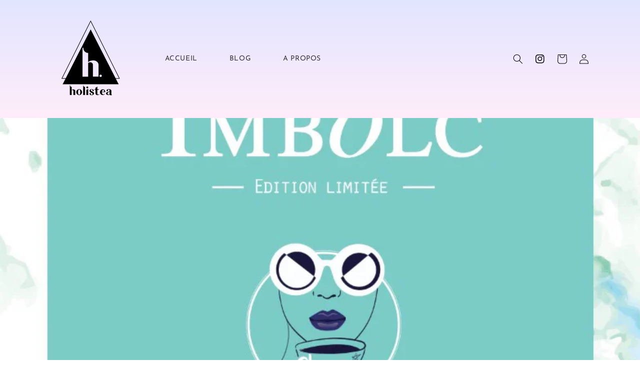

--- FILE ---
content_type: text/html; charset=utf-8
request_url: https://fb-likes-popup.companytoolsapp.com/popups/5321?
body_size: 515
content:
<!DOCTYPE html>
<html>
  <head>
    <script type="text/javascript">
      window.shopSettings = {
        position: 9,
        enabled: false,
        displayTrigger: 'delay-0',
        shopId: 5321,
        premium: false
      };

      // Override exit trigger on mobile since we don't have reliable detection
      const isMobile = window.navigator.userAgent.match(/Mobi/);
      if (isMobile && window.shopSettings.displayTrigger === 'exit') {
        window.shopSettings.displayTrigger = 'delay-0';
      }

      if (isMobile) {
        // Must wait for DOM
        const applyClass = () => document.body.classList.add('mobile');
        if(document.readyState === "complete") {
          applyClass();
        } else {
          document.addEventListener("DOMContentLoaded", applyClass, false);
        }
      }

    </script>
    <script src="https://fb-likes-popup.companytoolsapp.com/packs/popup-1140d6c9925da015c116.js"></script>
    <link rel="stylesheet" media="screen" href="https://fonts.googleapis.com/css?family=Enriqueta:400,700" />
    <link rel="stylesheet" media="screen" href="https://fb-likes-popup.companytoolsapp.com/assets/popup-03a583cfc7cb82322c4d7c9caa62f770e27c87835ce9b4ddb34ca3646c91e683.css" />
  </head>

  <body>
    <script async defer crossorigin="anonymous" src="//connect.facebook.net/en_US/sdk.js#xfbml=1&version=v7.0&appId=1210385962635910"></script>
    <div class="content">
      <table>
        <tr>
          <td>
            <div id="pre-like">
              <h2>Like us on Facebook</h2>
              <p>The best way to stay in touch</p>
              <div class="fb-like" data-href="https://www.facebook.com/CharminaTea/" data-layout="button_count" data-action="like" data-width="" data-size="large" data-show-faces="false" data-share="false"></div>
            </div>

            <div id="post-like">
              <h2>
                Thanks!
              </h2>
            </div>
          </td>
        </tr>
      </table>
    </div>

    <header>
      <svg viewbox="0 0 40 40" class="close left">
        <path style="stroke: black; fill: transparent; stroke-linecap: round; stroke-width: 5;" d="M 10,10 L 30,30 M 30,10 L 10,30" />
      </svg>
    </header>

    <footer>
        <a target="_blank" class="install-link" href="http://apps.shopify.com/facebook-likes-popup">Get this popup for your Shopify store</a>
    </footer>
  <script defer src="https://static.cloudflareinsights.com/beacon.min.js/vcd15cbe7772f49c399c6a5babf22c1241717689176015" integrity="sha512-ZpsOmlRQV6y907TI0dKBHq9Md29nnaEIPlkf84rnaERnq6zvWvPUqr2ft8M1aS28oN72PdrCzSjY4U6VaAw1EQ==" data-cf-beacon='{"version":"2024.11.0","token":"af40857d31ee473fa094a3ca1e9c58eb","r":1,"server_timing":{"name":{"cfCacheStatus":true,"cfEdge":true,"cfExtPri":true,"cfL4":true,"cfOrigin":true,"cfSpeedBrain":true},"location_startswith":null}}' crossorigin="anonymous"></script>
</body>
</html>


--- FILE ---
content_type: text/css
request_url: https://www.holistea.shop/cdn/shop/t/15/assets/base.css?v=25662514243038069721654029829
body_size: 13138
content:
/** Shopify CDN: Minification failed

Line 2975:0 Unexpected "}"
Line 3462:63 Unexpected bad string token
Line 3462:66 Unterminated string token

**/
/* Color custom properties */

:root,
.color-background-1 {
  --color-foreground: var(--color-base-text);
  --color-background: var(--color-base-background-1);
  --gradient-background: var(--gradient-base-background-1);
}

.color-background-2 {
  --color-foreground: var(--color-base-text);
  --color-background: var(--color-base-background-2);
  --gradient-background: var(--gradient-base-background-2);
}

.color-inverse {
  --color-foreground: var(--color-base-background-1);
  --color-background: var(--color-base-text);
  --gradient-background: rgb(var(--color-base-text));
}

.color-accent-1 {
  --color-foreground: var(--color-base-solid-button-labels);
  --color-background: var(--color-base-accent-1);
  --gradient-background: var(--gradient-base-accent-1);
}

.color-accent-2 {
  --color-foreground: var(--color-base-solid-button-labels);
  --color-background: var(--color-base-accent-2);
  --gradient-background: var(--gradient-base-accent-2);
}

.color-foreground-outline-button {
  --color-foreground: var(--color-base-outline-button-labels);
}

.color-foreground-accent-1 {
  --color-foreground: var(--color-base-accent-1);
}

.color-foreground-accent-2 {
  --color-foreground: var(--color-base-accent-2);
}

:root,
.color-background-1 {
  --color-link: var(--color-base-outline-button-labels);
  --alpha-link: 0.85;
}

.color-background-2,
.color-inverse,
.color-accent-1,
.color-accent-2 {
  --color-link: var(--color-foreground);
  --alpha-link: 0.7;
}

:root,
.color-background-1 {
  --color-button: var(--color-base-accent-1);
  --color-button-text: var(--color-base-solid-button-labels);
  --alpha-button-background: 1;
  --alpha-button-border: 1;
}

.color-background-2,
.color-inverse,
.color-accent-1,
.color-accent-2 {
  --color-button: var(--color-foreground);
  --color-button-text: var(--color-background);
}

.button--secondary {
  --color-button: var(--color-base-outline-button-labels);
  --color-button-text: var(--color-base-outline-button-labels);
  --color-button: var(--color-background);
  --alpha-button-background: 1;
}

.color-background-2 .button--secondary,
.color-accent-1 .button--secondary,
.color-accent-2 .button--secondary {
  --color-button: var(--color-background);
  --color-button-text: var(--color-foreground);
}

.color-inverse .button--secondary {
  --color-button: var(--color-background);
  --color-button-text: var(--color-foreground);
}

.button--tertiary {
  --color-button: var(--color-base-outline-button-labels);
  --color-button-text: var(--color-base-outline-button-labels);
  --alpha-button-background: 0;
  --alpha-button-border: 0.2;
}

.color-background-2 .button--tertiary,
.color-inverse .button--tertiary,
.color-accent-1 .button--tertiary,
.color-accent-2 .button--tertiary {
  --color-button: var(--color-foreground);
  --color-button-text: var(--color-foreground);
}

:root,
.color-background-1 {
  --color-badge-background: var(--color-background);
  --color-badge-border: var(--color-foreground);
  --alpha-badge-border: 0.1;
}

.color-background-2,
.color-inverse,
.color-accent-1,
.color-accent-2 {
  --color-badge-background: var(--color-background);
  --color-badge-border: var(--color-background);
  --alpha-badge-border: 1;
}

:root,
.color-background-1,
.color-background-2 {
  --color-card-hover: var(--color-base-text);
}

.color-inverse {
  --color-card-hover: var(--color-base-background-1);
}

.color-accent-1,
.color-accent-2 {
  --color-card-hover: var(--color-base-solid-button-labels);
}

:root,
.color-icon-text {
  --color-icon: rgb(var(--color-base-text));
}

.color-icon-accent-1 {
  --color-icon: rgb(var(--color-base-accent-1));
}

.color-icon-accent-2 {
  --color-icon: rgb(var(--color-base-accent-2));
}

.color-icon-outline-button {
  --color-icon: rgb(var(--color-base-outline-button-labels));
}

.contains-card,
.card {
  --border-radius: var(--card-corner-radius);
  --border-width: var(--card-border-width);
  --border-opacity: var(--card-border-opacity);
  --shadow-horizontal-offset: var(--card-shadow-horizontal-offset);
  --shadow-vertical-offset: var(--card-shadow-vertical-offset);
  --shadow-blur-radius: var(--card-shadow-blur-radius);
  --shadow-opacity: var(--card-shadow-opacity);
}

.contains-content-container,
.content-container {
  --border-radius: var(--text-boxes-radius);
  --border-width: var(--text-boxes-border-width);
  --border-opacity: var(--text-boxes-border-opacity);
  --shadow-horizontal-offset: var(--text-boxes-shadow-horizontal-offset);
  --shadow-vertical-offset: var(--text-boxes-shadow-vertical-offset);
  --shadow-blur-radius: var(--text-boxes-shadow-blur-radius);
  --shadow-opacity: var(--text-boxes-shadow-opacity);
}

.product__media-gallery .slider,
.product__media-item {
  --border-radius: var(--media-radius);
  --border-width: var(--media-border-width);
  --border-opacity: var(--media-border-opacity);
  --shadow-horizontal-offset: var(--media-shadow-horizontal-offset);
  --shadow-vertical-offset: var(--media-shadow-vertical-offset);
  --shadow-blur-radius: var(--media-shadow-blur-radius);
  --shadow-opacity: var(--media-shadow-opacity);
}

/* base */

.no-js:not(html) {
  display: none !important;
}

html.no-js .no-js:not(html) {
  display: block !important;
}

.no-js-inline {
  display: none !important;
}

html.no-js .no-js-inline {
  display: inline-block !important;
}

html.no-js .no-js-hidden {
  display: none !important;
}

.page-width {
  max-width: var(--page-width);
  margin: 0 auto;
  padding: 0 1.5rem;
}

.page-width-desktop {
  padding: 0;
  margin: 0 auto;
}

@media screen and (min-width: 750px) {
  .page-width {
    padding: 0 5rem;
  }

  .page-width--narrow {
    padding: 0 9rem;
  }

  .page-width-desktop {
    padding: 0;
  }

  .page-width-tablet {
    padding: 0 5rem;
  }
}

@media screen and (min-width: 990px) {
  .page-width--narrow {
    max-width: 72.6rem;
    padding: 0;
  }
  
  .single-post {
  max-width: 90.6rem;
}
.single-des{
 max-width: 90.6rem;
}
  .single-share{
 max-width: 90.6rem;
}

  .page-width-desktop {
    max-width: var(--page-width);
    padding: 0 5rem;
  }
}

.isolate {
  position: relative;
  z-index: 0;
}

.section + .section {
  margin-top: var(--spacing-sections-mobile);
}

@media screen and (min-width: 750px) {
  .section + .section {
    margin-top: var(--spacing-sections-desktop);
  }
}

.element-margin-top {
  margin-top: 5rem;
}

@media screen and (min-width: 750px) {
  .element-margin {
    margin-top: calc(5rem + var(--page-width-margin));
  }
}

body,
.color-background-1,
.color-background-2,
.color-inverse,
.color-accent-1,
.color-accent-2 {
  color: rgba(var(--color-foreground), 0.75);
  background-color: rgb(var(--color-background));
}

.background-secondary {
  background-color: rgba(var(--color-foreground), 0.04);
}

.grid-auto-flow {
  display: grid;
  grid-auto-flow: column;
}

.page-margin,
.shopify-challenge__container {
  margin: 7rem auto;
}

.rte-width {
  max-width: 82rem;
  margin: 0 auto 2rem;
}

.list-unstyled {
  margin: 0;
  padding: 0;
  list-style: none;
}

.hidden {
  display: none !important;
}

.visually-hidden {
  position: absolute !important;
  overflow: hidden;
  width: 1px;
  height: 1px;
  margin: -1px;
  padding: 0;
  border: 0;
  clip: rect(0 0 0 0);
  word-wrap: normal !important;
}

.visually-hidden--inline {
  margin: 0;
  height: 1em;
}

.overflow-hidden {
  overflow: hidden;
}

.skip-to-content-link:focus {
  z-index: 9999;
  position: inherit;
  overflow: auto;
  width: auto;
  height: auto;
  clip: auto;
}

.full-width-link {
  position: absolute;
  top: 0;
  right: 0;
  bottom: 0;
  left: 0;
  z-index: 2;
}

::selection {
  background-color: rgba(var(--color-foreground), 0.2);
}

.text-body {
  font-size: 1.5rem;
  letter-spacing: 0.06rem;
  line-height: calc(1 + 0.8 / var(--font-body-scale));
  font-family: var(--font-body-family);
  font-style: var(--font-body-style);
  font-weight: var(--font-body-weight);
}

h1,
h2,
h3,
h4,
h5,
.h0,
.h1,
.h2,
.h3,
.h4,
.h5 {
  font-family: var(--font-heading-family);
  font-style: var(--font-heading-style);
  font-weight: var(--font-heading-weight);
  letter-spacing: calc(var(--font-heading-scale) * 0.06rem);
  color: rgb(var(--color-foreground));
  line-height: calc(1 + 0.3 / max(1, var(--font-heading-scale)));
  word-break: break-word;
}

.h0 {
  font-size: calc(var(--font-heading-scale) * 4rem);
}

@media only screen and (min-width: 750px) {
  .h0 {
    font-size: calc(var(--font-heading-scale) * 5.2rem);
  }
}

h1,
.h1 {
  font-size: calc(var(--font-heading-scale) * 3rem);
}

@media only screen and (min-width: 750px) {
  h1,
  .h1 {
    font-size: calc(var(--font-heading-scale) * 4rem);
  }
}

h2,
.h2 {
  font-size: calc(var(--font-heading-scale) * 2rem);
}

@media only screen and (min-width: 750px) {
  h2,
  .h2 {
    font-size: calc(var(--font-heading-scale) * 2.4rem);
  }
}

h3,
.h3 {
  font-size: calc(var(--font-heading-scale) * 1.7rem);
}

@media only screen and (min-width: 750px) {
  h3,
  .h3 {
    font-size: calc(var(--font-heading-scale) * 1.8rem);
  }
}

h4,
.h4 {
  font-family: var(--font-heading-family);
  font-style: var(--font-heading-style);
  font-size: calc(var(--font-heading-scale) * 1.5rem);
}

h5,
.h5 {
  font-size: calc(var(--font-heading-scale) * 1.2rem);
}

@media only screen and (min-width: 750px) {
  h5,
  .h5 {
    font-size: calc(var(--font-heading-scale) * 1.3rem);
  }
}

h6,
.h6 {
  color: rgba(var(--color-foreground), 0.75);
  margin-block-start: 1.67em;
  margin-block-end: 1.67em;
}

blockquote {
  font-style: italic;
  color: rgba(var(--color-foreground), 0.75);
  border-left: 0.2rem solid rgba(var(--color-foreground), 0.2);
  padding-left: 1rem;
}

@media screen and (min-width: 750px) {
  blockquote {
    padding-left: 1.5rem;
  }
}

.caption {
  font-size: 1rem;
  letter-spacing: 0.07rem;
  line-height: calc(1 + 0.7 / var(--font-body-scale));
}

@media screen and (min-width: 750px) {
  .caption {
    font-size: 1.2rem;
  }
}

.caption-with-letter-spacing {
  font-size: 1rem;
  letter-spacing: 0.13rem;
  line-height: calc(1 + 0.2 / var(--font-body-scale));
  text-transform: uppercase;
}

.caption-with-letter-spacing--medium {
  font-size: 1.2rem;
  letter-spacing: .16rem;
}

.caption-with-letter-spacing--large {
  font-size: 1.4rem;
  letter-spacing: 0.18rem;
}

.caption-large,
.customer .field input,
.customer select,
.field__input,
.form__label,
.select__select {
  font-size: 1.3rem;
  line-height: calc(1 + 0.5 / var(--font-body-scale));
  letter-spacing: 0.04rem;
}

.color-foreground {
  color: rgb(var(--color-foreground));
}

table:not([class]) {
  table-layout: fixed;
  border-collapse: collapse;
  font-size: 1.4rem;
  border-style: hidden;
  box-shadow: 0 0 0 0.1rem rgba(var(--color-foreground), 0.2);
  /* draws the table border  */
}

table:not([class]) td,
table:not([class]) th {
  padding: 1em;
  border: 0.1rem solid rgba(var(--color-foreground), 0.2);
}

.hidden {
  display: none !important;
}

@media screen and (max-width: 749px) {
  .small-hide {
    display: none !important;
  }
}

@media screen and (min-width: 750px) and (max-width: 989px) {
  .medium-hide {
    display: none !important;
  }
}

@media screen and (min-width: 990px) {
  .large-up-hide {
    display: none !important;
  }
}

.center {
  text-align: center;
}

.right {
  text-align: right;
}

.uppercase {
  text-transform: uppercase;
}

.light {
  opacity: 0.7;
}

a:empty,
ul:empty,
dl:empty,
div:empty,
section:empty,
article:empty,
p:empty,
h1:empty,
h2:empty,
h3:empty,
h4:empty,
h5:empty,
h6:empty {
  display: none;
}

.link,
.customer a {
  cursor: pointer;
  display: inline-block;
  border: none;
  box-shadow: none;
  text-decoration: underline;
  text-underline-offset: 0.3rem;
  color: rgb(var(--color-link));
  background-color: transparent;
  font-size: 1.4rem;
  font-family: inherit;
}

.link--text {
  color: rgb(var(--color-foreground));
}

.link--text:hover {
  color: rgba(var(--color-foreground), 0.75);
}

.link-with-icon {
  display: inline-flex;
  font-size: 1.4rem;
  font-weight: 600;
  letter-spacing: 0.1rem;
  text-decoration: none;
  margin-bottom: 4.5rem;
  white-space: nowrap;
}

.link-with-icon .icon {
  width: 1.5rem;
  margin-left: 1rem;
}

a:not([href]) {
  cursor: not-allowed;
}

.circle-divider::after {
  content: '\2022';
  margin: 0 1.3rem 0 1.5rem;
}

.circle-divider:last-of-type::after {
  display: none;
}

hr {
  border: none;
  height: 0.1rem;
  background-color: rgba(var(--color-foreground), 0.2);
  display: block;
  margin: 5rem 0;
}

@media screen and (min-width: 750px) {
  hr {
    margin: 7rem 0;
  }
}

.full-unstyled-link {
  text-decoration: none;
  color: currentColor;
  display: block;
}

.placeholder {
  background-color: rgba(var(--color-foreground), 0.04);
  color: rgba(var(--color-foreground), 0.55);
  fill: rgba(var(--color-foreground), 0.55);
}

details > * {
  box-sizing: border-box;
}

.break {
  word-break: break-word;
}

.visibility-hidden {
  visibility: hidden;
}

@media (prefers-reduced-motion) {
  .motion-reduce {
    transition: none !important;
    animation: none !important;
  }
}

:root {
  --duration-short: 100ms;
  --duration-default: 200ms;
  --duration-long: 500ms;
}

.underlined-link,
.customer a {
  color: rgba(var(--color-link), var(--alpha-link));
  text-underline-offset: 0.3rem;
  text-decoration-thickness: 0.1rem;
  transition: text-decoration-thickness ease 100ms;
}

.underlined-link:hover,
.customer a:hover {
  color: rgb(var(--color-link));
  text-decoration-thickness: 0.2rem;
}

.icon-arrow {
  width: 1.5rem;
}

h3 .icon-arrow,
.h3 .icon-arrow {
  width: calc(var(--font-heading-scale) * 1.5rem);
}

/* arrow animation */
.animate-arrow .icon-arrow path {
  transform: translateX(-0.25rem);
  transition: transform var(--duration-short) ease;
}

.animate-arrow:hover .icon-arrow path {
  transform: translateX(-0.05rem);
}

/* base-details-summary */
summary {
  cursor: pointer;
  list-style: none;
  position: relative;
}

summary .icon-caret {
  position: absolute;
  height: 0.6rem;
  right: 1.5rem;
  top: calc(50% - 0.2rem);
}

summary::-webkit-details-marker {
  display: none;
}

.disclosure-has-popup {
  position: relative;
}

.disclosure-has-popup[open] > summary::before {
  position: fixed;
  top: 0;
  right: 0;
  bottom: 0;
  left: 0;
  z-index: 2;
  display: block;
  cursor: default;
  content: ' ';
  background: transparent;
}

.disclosure-has-popup > summary::before {
  display: none;
}

.disclosure-has-popup[open] > summary + * {
  z-index: 100;
}

@media screen and (min-width: 750px) {
  .disclosure-has-popup[open] > summary + * {
    z-index: 4;
  }

  .facets .disclosure-has-popup[open] > summary + * {
    z-index: 2;
  }
}

/* base-focus */
/*
  Focus ring - default (with offset)
*/

*:focus {
  outline: 0;
  box-shadow: none;
}

*:focus-visible {
  outline: 0.2rem solid rgba(var(--color-foreground), 0.5);
  outline-offset: 0.3rem;
  box-shadow: 0 0 0 0.3rem rgb(var(--color-background)),
    0 0 0.5rem 0.4rem rgba(var(--color-foreground), 0.3);
}

/* Fallback - for browsers that don't support :focus-visible, a fallback is set for :focus */
.focused,
.no-js *:focus {
  outline: 0.2rem solid rgba(var(--color-foreground), 0.5);
  outline-offset: 0.3rem;
  box-shadow: 0 0 0 0.3rem rgb(var(--color-background)),
    0 0 0.5rem 0.4rem rgba(var(--color-foreground), 0.3);
}

/* Negate the fallback side-effect for browsers that support :focus-visible */
.no-js *:focus:not(:focus-visible) {
  outline: 0;
  box-shadow: none;
}

/*
  Focus ring - inset
*/

.focus-inset:focus-visible {
  outline: 0.2rem solid rgba(var(--color-foreground), 0.5);
  outline-offset: -0.2rem;
  box-shadow: 0 0 0.2rem 0 rgba(var(--color-foreground), 0.3);
}

.focused.focus-inset,
.no-js .focus-inset:focus {
  outline: 0.2rem solid rgba(var(--color-foreground), 0.5);
  outline-offset: -0.2rem;
  box-shadow: 0 0 0.2rem 0 rgba(var(--color-foreground), 0.3);
}

.no-js .focus-inset:focus:not(:focus-visible) {
  outline: 0;
  box-shadow: none;
}

/*
  Focus ring - none
*/

/* Dangerous for a11y - Use with care */
.focus-none {
  box-shadow: none !important;
  outline: 0 !important;
}

.focus-offset:focus-visible {
  outline: 0.2rem solid rgba(var(--color-foreground), 0.5);
  outline-offset: 1rem;
  box-shadow: 0 0 0 1rem rgb(var(--color-background)),
    0 0 0.2rem 1.2rem rgba(var(--color-foreground), 0.3);
}

.focus-offset.focused,
.no-js .focus-offset:focus {
  outline: 0.2rem solid rgba(var(--color-foreground), 0.5);
  outline-offset: 1rem;
  box-shadow: 0 0 0 1rem rgb(var(--color-background)),
    0 0 0.2rem 1.2rem rgba(var(--color-foreground), 0.3);
}

.no-js .focus-offset:focus:not(:focus-visible) {
  outline: 0;
  box-shadow: none;
}

/* component-title */
.title,
.title-wrapper-with-link {
  margin: 3rem 0 2rem;
}

.title-wrapper-with-link .title {
  margin: 0;
}

.title .link {
  font-size: inherit;
}

.title-wrapper {
  margin-bottom: 3rem;
}

.title-wrapper-with-link {
  display: flex;
  justify-content: space-between;
  align-items: flex-end;
  gap: 1rem;
  margin-bottom: 3rem;
  flex-wrap: wrap;
}

.title--primary {
  margin: 4rem 0;
}

.title-wrapper--self-padded-tablet-down,
.title-wrapper--self-padded-mobile {
  padding-left: 1.5rem;
  padding-right: 1.5rem;
}

@media screen and (min-width: 750px) {
  .title-wrapper--self-padded-mobile {
    padding-left: 0;
    padding-right: 0;
  }
}

@media screen and (min-width: 990px) {
  .title,
  .title-wrapper-with-link {
    margin: 5rem 0 3rem;
  }

  .title--primary {
    margin: 2rem 0;
  }

  .title-wrapper-with-link {
    align-items: center;
  }

  .title-wrapper-with-link .title {
    margin-bottom: 0;
  }

  .title-wrapper--self-padded-tablet-down {
    padding-left: 0;
    padding-right: 0;
  }
}

.title-wrapper-with-link .link-with-icon {
  margin: 0;
  flex-shrink: 0;
  display: flex;
  align-items: center;
}

.title-wrapper-with-link .link-with-icon svg {
  width: 1.5rem;
}

.title-wrapper-with-link a {
  color: rgb(var(--color-link));
  margin-top: 0;
  flex-shrink: 0;
}

.title-wrapper--no-top-margin {
  margin-top: 0;
}

.title-wrapper--no-top-margin > .title {
  margin-top: 0;
}

.subtitle {
  font-size: 1.8rem;
  line-height: calc(1 + 0.8 / var(--font-body-scale));
  letter-spacing: 0.06rem;
  color: rgba(var(--color-foreground), 0.7);
}

.subtitle--small {
  font-size: 1.4rem;
  letter-spacing: 0.1rem;
}

.subtitle--medium {
  font-size: 1.6rem;
  letter-spacing: 0.08rem;
}

/* component-grid */
.grid {
  display: flex;
  flex-wrap: wrap;
  margin-bottom: 2rem;
  padding: 0;
  list-style: none;
  column-gap: var(--grid-mobile-horizontal-spacing);
  row-gap: var(--grid-mobile-vertical-spacing);
}

@media screen and (min-width: 750px) {
  .grid {
    column-gap: var(--grid-desktop-horizontal-spacing);
    row-gap: var(--grid-desktop-vertical-spacing);
  }
}

.grid:last-child {
  margin-bottom: 0;
}

.grid__item {
  width: calc(25% - var(--grid-mobile-horizontal-spacing) * 3 / 4);
  max-width: calc(50% - var(--grid-mobile-horizontal-spacing) / 2);
  flex-grow: 1;
  flex-shrink: 0;
}

@media screen and (min-width: 750px) {
  .grid__item {
    width: calc(25% - var(--grid-desktop-horizontal-spacing) * 3 / 4);
    max-width: calc(50% - var(--grid-desktop-horizontal-spacing) / 2);
  }
}

.grid--gapless.grid {
  column-gap: 0;
  row-gap: 0;
}

@media screen and (max-width: 749px) {
  .grid__item.slider__slide--full-width {
    width: 100%;
    max-width: none;
  }
}

.grid--1-col .grid__item {
  max-width: 100%;
  width: 100%;
}

.grid--3-col .grid__item {
  width: calc(33.33% - var(--grid-mobile-horizontal-spacing) * 2 / 3);
}

@media screen and (min-width: 750px) {
  .grid--3-col .grid__item {
    width: calc(33.33% - var(--grid-desktop-horizontal-spacing) * 2 / 3);
  }
}

.grid--2-col .grid__item {
  width: calc(50% - var(--grid-mobile-horizontal-spacing) / 2);
}

@media screen and (min-width: 750px) {
  .grid--2-col .grid__item {
    width: calc(50% - var(--grid-desktop-horizontal-spacing) / 2);
  }

  .grid--4-col-tablet .grid__item {
    width: calc(25% - var(--grid-desktop-horizontal-spacing) * 3 / 4);
  }

  .grid--3-col-tablet .grid__item {
    width: calc(33.33% - var(--grid-desktop-horizontal-spacing) * 2 / 3);
  }

  .grid--2-col-tablet .grid__item {
    width: calc(50% - var(--grid-desktop-horizontal-spacing) / 2);
  }
}

@media screen and (max-width: 989px) {
  .grid--1-col-tablet-down .grid__item {
    width: 100%;
    max-width: 100%;
  }

  .slider--tablet.grid--peek {
    margin: 0;
    width: 100%;
  }

  .slider--tablet.grid--peek .grid__item {
    box-sizing: content-box;
    margin: 0;
  }
}

@media screen and (min-width: 990px) {
  .grid--6-col-desktop .grid__item {
    width: calc(16.66% - var(--grid-desktop-horizontal-spacing) * 5 / 6);
    max-width: calc(16.66% - var(--grid-desktop-horizontal-spacing) * 5 / 6);
  }

  .grid--5-col-desktop .grid__item {
    width: calc(20% - var(--grid-desktop-horizontal-spacing) * 4 / 5);
    max-width: calc(20% - var(--grid-desktop-horizontal-spacing) * 4 / 5);
  }

  .grid--4-col-desktop .grid__item {
    width: calc(25% - var(--grid-desktop-horizontal-spacing) * 3 / 4);
    max-width: calc(25% - var(--grid-desktop-horizontal-spacing) * 3 / 4);
  }

  .grid--3-col-desktop .grid__item {
    width: calc(33.33% - var(--grid-desktop-horizontal-spacing) * 2 / 3);
    max-width: calc(33.33% - var(--grid-desktop-horizontal-spacing) * 2 / 3);
  }

  .grid--2-col-desktop .grid__item {
    width: calc(50% - var(--grid-desktop-horizontal-spacing) / 2);
    max-width: calc(50% - var(--grid-desktop-horizontal-spacing) / 2);
  }
}

.grid--full-width {
  flex: 0 0 100%;
  max-width: 100%;
}

@media screen and (min-width: 990px) {
  .grid--full-width .grid__item {
    width: 100%;
    max-width: 100%;
  }
}

@media screen and (max-width: 749px) {
  .grid--peek.slider--mobile {
    margin: 0;
    width: 100%;
  }

  .grid--peek.slider--mobile .grid__item {
    box-sizing: content-box;
    margin: 0;
  }

  .grid--peek .grid__item {
    min-width: 35%;
  }

  .grid--peek.slider .grid__item:first-of-type {
    margin-left: 1.5rem;
  }

  .grid--peek.slider .grid__item:last-of-type {
    margin-right: 1.5rem;
  }

  .grid--2-col-tablet-down .grid__item {
    width: calc(50% - var(--grid-mobile-horizontal-spacing) / 2);
  }

  .slider--tablet.grid--peek.grid--2-col-tablet-down .grid__item,
  .grid--peek .grid__item {
    width: calc(50% - var(--grid-mobile-horizontal-spacing) - 3rem);
  }

  .slider--tablet.grid--peek.grid--1-col-tablet-down .grid__item,
  .slider--mobile.grid--peek.grid--1-col-tablet-down .grid__item  {
    width: calc(100% - var(--grid-mobile-horizontal-spacing) - 3rem);
  }
}

@media screen and (min-width: 750px) and (max-width: 989px) {
  .slider--tablet.grid--peek .grid__item {
    width: calc(25% - var(--grid-desktop-horizontal-spacing) - 3rem);
  }

  .slider--tablet.grid--peek.grid--3-col-tablet .grid__item {
    width: calc(33.33% - var(--grid-desktop-horizontal-spacing) - 3rem);
  }

  .slider--tablet.grid--peek.grid--2-col-tablet .grid__item,
  .slider--tablet.grid--peek.grid--2-col-tablet-down .grid__item {
    width: calc(50% - var(--grid-desktop-horizontal-spacing) - 3rem);
  }

  .slider--tablet.grid--peek .grid__item:first-of-type {
    margin-left: 1.5rem;
  }

  .slider--tablet.grid--peek .grid__item:last-of-type {
    margin-right: 1.5rem;
  }

  .grid--2-col-tablet-down .grid__item {
    width: calc(50% - var(--grid-desktop-horizontal-spacing) / 2);
  }

  .grid--1-col-tablet-down.grid--peek .grid__item {
    width: calc(100% - var(--grid-desktop-horizontal-spacing) - 3rem);
  }
}

/* component-media */
.media {
  display: block;
  background-color: rgba(var(--color-foreground), 0.1);
  position: relative;
  overflow: hidden;
}

.media--transparent {
  background-color: transparent;
}

.media > *:not(.zoom):not(.deferred-media__poster-button),
.media model-viewer {
  display: block;
  max-width: 100%;
  position: absolute;
  top: 0;
  left: 0;
  height: 100%;
  width: 100%;
}

.media > img {
  object-fit: cover;
  object-position: center center;
  transition: opacity 0.4s cubic-bezier(0.25, 0.46, 0.45, 0.94);
}

.media--square {
  padding-bottom: 100%;
}

.media--portrait {
  padding-bottom: 125%;
}

.media--landscape {
  padding-bottom: 66.6%;
}

.media--cropped {
  padding-bottom: 56%;
}

.media--16-9 {
  padding-bottom: 56.25%;
}

.media--circle {
  padding-bottom: 100%;
  border-radius: 50%;
}

.media.media--hover-effect > img + img {
  opacity: 0;
}

@media screen and (min-width: 990px) {
  .media--cropped {
    padding-bottom: 63%;
  }
}

deferred-media {
  display: block;
}

/* component-button */
/* Button - default */

.button,
.shopify-challenge__button,
.customer button,
button.shopify-payment-button__button--unbranded,
.shopify-payment-button [role="button"],
.cart__dynamic-checkout-buttons [role='button'],
.cart__dynamic-checkout-buttons iframe {
  --shadow-horizontal-offset: var(--buttons-shadow-horizontal-offset);
  --shadow-vertical-offset: var(--buttons-shadow-vertical-offset);
  --shadow-blur-radius: var(--buttons-shadow-blur-radius);
  --shadow-opacity: var(--buttons-shadow-opacity);
  --border-offset: var(--buttons-border-offset); /* reduce radius edge artifacts */
  --border-opacity: calc(1 - var(--buttons-border-opacity));
  border-radius: var(--buttons-radius-outset);
  position: relative;
}

.button,
.shopify-challenge__button,
.customer button,
button.shopify-payment-button__button--unbranded {
  min-width: calc(12rem + var(--buttons-border-width) * 2);
  min-height: calc(4.5rem + var(--buttons-border-width) * 2);
  border: 1px solid #000;
    box-shadow: none;  
}

.shopify-payment-button__button--branded {
  z-index: auto;
}

.cart__dynamic-checkout-buttons iframe {
  box-shadow: var(--shadow-horizontal-offset) var(--shadow-vertical-offset) var(--shadow-blur-radius) rgba(var(--color-base-text), var(--shadow-opacity));
}
.cart__footer-wrapper {
    padding-bottom: 10rem;
}
.cart__checkout-button {
    background: transparent !important;
    border: 1px solid #000 !important;
    font-weight: 500 !important;
}
 
.about-txt .content-container {
    background: transparent;
}  
.button,
.shopify-challenge__button,
.customer button {
  display: inline-flex;
  justify-content: center;
  align-items: center;
  border: 0;
  padding: 0 3rem;
  cursor: pointer;
  font: inherit;
  font-size: 1.5rem;
  text-decoration: none;
  color: rgb(var(--color-button-text));
  transition: box-shadow var(--duration-short) ease;
  -webkit-appearance: none;
  appearance: none;
  background-color: rgba(var(--color-button), var(--alpha-button-background));
}

.button:before,
.shopify-challenge__button:before,
.customer button:before,
.shopify-payment-button__button--unbranded:before,
.shopify-payment-button [role="button"]:before,
.cart__dynamic-checkout-buttons [role='button']:before {
  content: '';
  position: absolute;
  top: 0;
  right: 0;
  bottom: 0;
  left: 0;
  z-index: -1;
  border-radius: var(--buttons-radius-outset);
  box-shadow: var(--shadow-horizontal-offset) var(--shadow-vertical-offset) var(--shadow-blur-radius) rgba(var(--color-shadow), var(--shadow-opacity));
}

.button:after,
.shopify-challenge__button:after,
.customer button:after,
.shopify-payment-button__button--unbranded:after {
  content: '';
  position: absolute;
  top: var(--buttons-border-width);
  right: var(--buttons-border-width);
  bottom: var(--buttons-border-width);
  left: var(--buttons-border-width);
  z-index: 1;
  border-radius: var(--buttons-radius);
  /*box-shadow: 0 0 0 calc(var(--buttons-border-width) + var(--border-offset)) rgba(var(--color-button-text), var(--border-opacity)),
    0 0 0 var(--buttons-border-width) rgba(var(--color-button), var(--alpha-button-background));*/
  transition: box-shadow var(--duration-short) ease;
}

.button:not([disabled]):hover::after,
.shopify-challenge__button:hover::after,
.customer button:hover::after,
.shopify-payment-button__button--unbranded:hover::after {
  --border-offset: 1.3px;
  box-shadow: 0 0 0 calc(var(--buttons-border-width) + var(--border-offset)) rgba(var(--color-button-text), var(--border-opacity)),
    0 0 0 calc(var(--buttons-border-width) + 1px) rgba(var(--color-button), var(--alpha-button-background));
}

.button--secondary:after {
  --border-opacity: var(--buttons-border-opacity);
}

.button:focus-visible,
.button:focus,
.button.focused,
.shopify-payment-button__button--unbranded:focus-visible,
.shopify-payment-button [role="button"]:focus-visible,
.shopify-payment-button__button--unbranded:focus,
.shopify-payment-button [role="button"]:focus {
  outline: 0;
  box-shadow: 0 0 0 0.3rem rgb(var(--color-background)),
    0 0 0 0.5rem rgba(var(--color-foreground), 0.5),
    0 0 0.5rem 0.4rem rgba(var(--color-foreground), 0.3);
}

.button:focus:not(:focus-visible):not(.focused),
.shopify-payment-button__button--unbranded:focus:not(:focus-visible):not(.focused),
.shopify-payment-button [role="button"]:focus:not(:focus-visible):not(.focused) {
  box-shadow: inherit;
}

.button::selection,
.shopify-challenge__button::selection,
.customer button::selection {
  background-color: rgba(var(--color-button-text), 0.3);
}

.button,
.button-label,
.shopify-challenge__button,
.customer button {
  font-size: 1.5rem;
  letter-spacing: 0.1rem;
  line-height: calc(1 + 0.2 / var(--font-body-scale));
}

.button--tertiary {
  font-size: 1.2rem;
  padding: 1rem 1.5rem;
  min-width: calc(9rem + var(--buttons-border-width) * 2);
  min-height: calc(3.5rem + var(--buttons-border-width) * 2);
}

.button--small {
  padding: 1.2rem 2.6rem;
}

/* Button - other */

.button:disabled,
.button[aria-disabled='true'],
.button.disabled,
.customer button:disabled,
.customer button[aria-disabled='true'],
.customer button.disabled {
  cursor: not-allowed;
  opacity: 0.5;
}

.button--full-width {
  display: flex;
  width: 100%;
  color:#fff;
  
}
.cart-notification button.button.button--primary.button--full-width {
    background: #fff;
    color: #000;
    font-weight:400;
}
.button.loading {
  color: transparent;
  position: relative;
}

@media screen and (forced-colors: active) {
  .button.loading {
    color: rgb(var(--color-foreground));
  }
}

.button.loading > .loading-overlay__spinner {
  top: 50%;
  left: 50%;
  transform: translate(-50%, -50%);
  position: absolute;
  height: 100%;
  display: flex;
}

/* Button - social share */

.share-button {
  display: block;
  position: relative;
}

.share-button details {
  width: fit-content;
}

.share-button__button {
  font-size: 1.4rem;
  display: flex;
  min-height: 2.4rem;
  align-items: center;
  color: rgb(var(--color-link));
  margin-left: 0;
  padding-left: 0;
}

details[open] > .share-button__fallback {
  animation: animateMenuOpen var(--duration-default) ease;
}

.share-button__button:hover {
  text-decoration: underline;
  text-underline-offset: 0.3rem;
}

.share-button__button,
.share-button__fallback button {
  cursor: pointer;
  background-color: transparent;
  border: none;
}

.share-button__button .icon-share {
  height: 1.2rem;
  margin-right: 1rem;
  width: 1.3rem;
}

.share-button__fallback {
  background: rgb(var(--color-background));
  display: flex;
  align-items: center;
  position: absolute;
  top: 3rem;
  left: 0.1rem;
  z-index: 3;
  width: 100%;
  min-width: max-content;
  border-radius: var(--inputs-radius);
  border: 0;
}

.share-button__fallback:after {
  pointer-events: none;
  content: '';
  position: absolute;
  top: var(--inputs-border-width);
  right: var(--inputs-border-width);
  bottom: var(--inputs-border-width);
  left: var(--inputs-border-width);
  border: 0.1rem solid transparent;
  border-radius: var(--inputs-radius);
  box-shadow: 0 0 0 var(--inputs-border-width) rgba(var(--color-foreground), var(--inputs-border-opacity));
  transition: box-shadow var(--duration-short) ease;
  z-index: 1;
}

.share-button__fallback:before {
  pointer-events: none;
  content: '';
  position: absolute;
  top: 0;
  right: 0;
  bottom: 0;
  left: 0;
  border-radius: var(--inputs-radius-outset);
  box-shadow: var(--inputs-shadow-horizontal-offset) var(--inputs-shadow-vertical-offset) var(--inputs-shadow-blur-radius) rgba(var(--color-base-text), var(--inputs-shadow-opacity));
  z-index: -1;
}

.share-button__fallback button {
  width: 4.4rem;
  height: 4.4rem;
  padding: 0;
  flex-shrink: 0;
  display: flex;
  justify-content: center;
  align-items: center;
  position: relative;
  right: var(--inputs-border-width);
}

.share-button__fallback button:hover {
  color: rgba(var(--color-foreground), 0.75);
}

.share-button__fallback button:hover svg {
  transform: scale(1.07);
}

.share-button__close:not(.hidden) + .share-button__copy {
  display: none;
}

.share-button__close,
.share-button__copy {
  background-color: transparent;
  color: rgb(var(--color-foreground));
}

.share-button__copy:focus-visible,
.share-button__close:focus-visible {
  background-color: rgb(var(--color-background));
  z-index: 2;
}

.share-button__copy:focus,
.share-button__close:focus {
  background-color: rgb(var(--color-background));
  z-index: 2;
}

.field:not(:focus-visible):not(.focused) + .share-button__copy:not(:focus-visible):not(.focused),
.field:not(:focus-visible):not(.focused) + .share-button__close:not(:focus-visible):not(.focused) {
  background-color: inherit;
}

.share-button__fallback .field:after,
.share-button__fallback .field:before {
  content: none;
}

.share-button__fallback .field {
  border-radius: 0;
  min-width: auto;
  min-height: auto;
  transition: none;
}

.share-button__fallback .field__input:focus,
.share-button__fallback .field__input:-webkit-autofill {
  outline: 0.2rem solid rgba(var(--color-foreground),.5);
  outline-offset: 0.1rem;
  box-shadow: 0 0 0 0.1rem rgb(var(--color-background)),0 0 0.5rem 0.4rem rgba(var(--color-foreground),.3);
}

.share-button__fallback .field__input {
  box-shadow: none;
  text-overflow: ellipsis;
  white-space: nowrap;
  overflow: hidden;
  filter: none;
  min-width: auto;
  min-height: auto;
}

.share-button__fallback .field__input:hover {
  box-shadow: none;
}

.share-button__fallback .icon {
  width: 1.5rem;
  height: 1.5rem;
}

.share-button__message:not(:empty) {
  display: flex;
  align-items: center;
  width: 100%;
  height: 100%;
  margin-top: 0;
  padding: 0.8rem 0 0.8rem 1.5rem;
  margin: var(--inputs-border-width);
}

.share-button__message:not(:empty):not(.hidden) ~ * {
  display: none;
}

/* component-form */
.field__input,
.select__select,
.customer .field input,
.customer select {
  -webkit-appearance: none;
  appearance: none;
  background-color: rgb(var(--color-background));
  color: rgb(var(--color-foreground));
  font-size: 1.6rem;
  width: 100%;
  box-sizing: border-box;
  transition: box-shadow var(--duration-short) ease;
  border-radius: var(--inputs-radius);
  height: 4.5rem;
  min-height: calc(var(--inputs-border-width) * 2);
  min-width: calc(7rem + (var(--inputs-border-width) * 2));
  position: relative;
  border: 0;
}

.field:before,
.select:before,
.customer .field:before,
.customer select:before,
.localization-form__select:before {
  pointer-events: none;
  content: '';
  position: absolute;
  top: 0;
  right: 0;
  bottom: 0;
  left: 0;
  border-radius: var(--inputs-radius-outset);
  box-shadow: var(--inputs-shadow-horizontal-offset) var(--inputs-shadow-vertical-offset) var(--inputs-shadow-blur-radius) rgba(var(--color-base-text), var(--inputs-shadow-opacity));
  z-index: -1;
}

.field:after,
.select:after,
.customer .field:after,
.customer select:after,
.localization-form__select:after {
  pointer-events: none;
  content: '';
  position: absolute;
  top: var(--inputs-border-width);
  right: var(--inputs-border-width);
  bottom: var(--inputs-border-width);
  left: var(--inputs-border-width);
  border: 0.1rem solid transparent;
  border-radius: var(--inputs-radius);
  box-shadow: 0 0 0 var(--inputs-border-width) rgba(var(--color-foreground), var(--inputs-border-opacity));
  transition: box-shadow var(--duration-short) ease;
  z-index: 1;
}

.select__select {
  font-family: var(--font-body-family);
  font-style: var(--font-body-style);
  font-weight: var(--font-body-weight);
  font-size: 1.2rem;
  color: rgba(var(--color-foreground), 0.75);
}

.field:hover.field:after,
.select:hover.select:after,
.select__select:hover.select__select:after,
.customer .field:hover.field:after,
.customer select:hover.select:after,
.localization-form__select:hover.localization-form__select:after {
  box-shadow: 0 0 0 calc(0.1rem + var(--inputs-border-width)) rgba(var(--color-foreground),var(--inputs-border-opacity));
  outline: 0;
  border-radius: var(--inputs-radius);
}

.field__input:focus-visible,
.select__select:focus-visible,
.customer .field input:focus-visible,
.customer select:focus-visible,
.localization-form__select:focus-visible.localization-form__select:after {
  box-shadow: 0 0 0 calc(0.1rem + var(--inputs-border-width)) rgba(var(--color-foreground));
  outline: 0;
  border-radius: var(--inputs-radius);
}

.field__input:focus,
.select__select:focus,
.customer .field input:focus,
.customer select:focus,
.localization-form__select:focus.localization-form__select:after {
  box-shadow: 0 0 0 calc(0.1rem + var(--inputs-border-width)) rgba(var(--color-foreground));
  outline: 0;
  border-radius: var(--inputs-radius);
}

.localization-form__select:focus {
  outline: 0;
  box-shadow: none;
}

.text-area,
.select {
  display: flex;
  position: relative;
  width: 100%;
}

/* Select */

.select .icon-caret,
.customer select + svg {
  height: 0.6rem;
  pointer-events: none;
  position: absolute;
  top: calc(50% - 0.2rem);
  right: calc(var(--inputs-border-width) + 1.5rem);
}

.select__select,
.customer select {
  cursor: pointer;
  line-height: calc(1 + 0.6 / var(--font-body-scale));
  padding: 0 2rem;
  margin: var(--inputs-border-width);
  min-height: calc(var(--inputs-border-width) * 2);
}

/* Field */

.field {
  position: relative;
  width: 100%;
  display: flex;
  transition: box-shadow var(--duration-short) ease;
}

.customer .field {
  display: flex;
}

.field--with-error {
  flex-wrap: wrap;
}

.field__input,
.customer .field input {
  flex-grow: 1;
  text-align: left;
  padding: 1.5rem;
  margin: var(--inputs-border-width);
  transition: box-shadow var(--duration-short) ease;
}

.field__label,
.customer .field label {
  font-size: 1.6rem;
  left: calc(var(--inputs-border-width) + 2rem);
  top: calc(1rem + var(--inputs-border-width));
  margin-bottom: 0;
  pointer-events: none;
  position: absolute;
  transition: top var(--duration-short) ease,
    font-size var(--duration-short) ease;
  color: rgba(var(--color-foreground), 0.75);
  letter-spacing: 0.1rem;
  line-height: 1.5;
}

.field__input:focus ~ .field__label,
.field__input:not(:placeholder-shown) ~ .field__label,
.field__input:-webkit-autofill ~ .field__label,
.customer .field input:focus ~ label,
.customer .field input:not(:placeholder-shown) ~ label,
.customer .field input:-webkit-autofill ~ label {
  font-size: 1rem;
  top: calc(var(--inputs-border-width) + 0.5rem);
  left: calc(var(--inputs-border-width) + 2rem);
  letter-spacing: 0.04rem;
}

.field__input:focus,
.field__input:not(:placeholder-shown),
.field__input:-webkit-autofill,
.customer .field input:focus,
.customer .field input:not(:placeholder-shown),
.customer .field input:-webkit-autofill {
  padding: 2.2rem 1.5rem 0.8rem 2rem;
  margin: var(--inputs-border-width);
}

.field__input::-webkit-search-cancel-button,
.customer .field input::-webkit-search-cancel-button {
  display: none;
}

.field__input::placeholder,
.customer .field input::placeholder {
  opacity: 0;
}

.field__button {
  align-items: center;
  background-color: transparent;
  border: 0;
  color: currentColor;
  cursor: pointer;
  display: flex;
  height: 4.4rem;
  justify-content: center;
  overflow: hidden;
  padding: 0;
  position: absolute;
  right: 0;
  top: 0;
  width: 4.4rem;
}

.field__button > svg {
  height: 2.5rem;
  width: 2.5rem;
}

.field__input:-webkit-autofill ~ .field__button,
.field__input:-webkit-autofill ~ .field__label,
.customer .field input:-webkit-autofill ~ label {
  color: rgb(0, 0, 0);
}

/* Text area */

.text-area {
  font-family: var(--font-body-family);
  font-style: var(--font-body-style);
  font-weight: var(--font-body-weight);
  min-height: 10rem;
  resize: none;
}

input[type='checkbox'] {
  display: inline-block;
  width: auto;
  margin-right: 0.5rem;
}

/* Form global */

.form__label {
  display: block;
  margin-bottom: 0.6rem;
}

.form__message {
  align-items: center;
  display: flex;
  font-size: 1.4rem;
  line-height: 1;
  margin-top: 1rem;
}

.form__message--large {
  font-size: 1.6rem;
}

.customer .field .form__message {
  font-size: 1.4rem;
  text-align: left;
}

.form__message .icon,
.customer .form__message svg {
  flex-shrink: 0;
  height: 1.3rem;
  margin-right: 0.5rem;
  width: 1.3rem;
}

.form__message--large .icon,
.customer .form__message svg {
  height: 1.5rem;
  width: 1.5rem;
  margin-right: 1rem;
}

.customer .field .form__message svg {
  align-self: start;
}

.form-status {
  margin: 0;
  font-size: 1.6rem;
}

.form-status-list {
  padding: 0;
  margin: 2rem 0 4rem;
}

.form-status-list li {
  list-style-position: inside;
}

.form-status-list .link::first-letter {
  text-transform: capitalize;
}

/* component-quantity */
.quantity {
  color: rgba(var(--color-foreground));
  position: relative;
  width: calc(14rem / var(--font-body-scale) + var(--inputs-border-width) * 2);
  display: flex;
  border-radius: var(--inputs-radius);
  min-height: calc((var(--inputs-border-width) * 2) + 4.5rem);
}

.quantity:after {
  pointer-events: none;
  content: '';
  position: absolute;
  top: var(--inputs-border-width);
  right: var(--inputs-border-width);
  bottom: var(--inputs-border-width);
  left: var(--inputs-border-width);
  border: 0.1rem solid transparent;
  border-radius: var(--inputs-radius);
  box-shadow: 0 0 0 var(--inputs-border-width) rgba(var(--color-foreground), var(--inputs-border-opacity));
  transition: box-shadow var(--duration-short) ease;
  z-index: 1;
}

.quantity:before {
  pointer-events: none;
  content: '';
  position: absolute;
  top: 0;
  right: 0;
  bottom: 0;
  left: 0;
  border-radius: var(--inputs-radius-outset);
  box-shadow: var(--inputs-shadow-horizontal-offset) var(--inputs-shadow-vertical-offset) var(--inputs-shadow-blur-radius) rgba(var(--color-base-text), var(--inputs-shadow-opacity));
  z-index: -1;
}

.quantity__input {
  color: currentColor;
  font-size: 1.4rem;
  font-weight: 500;
  opacity: 0.85;
  text-align: center;
  background-color: transparent;
  border: 0;
  padding: 0 0.5rem;
  width: 100%;
  flex-grow: 1;
  -webkit-appearance: none;
  appearance: none;
}

.quantity__button {
  width: calc(4.5rem / var(--font-body-scale));
  flex-shrink: 0;
  font-size: 1.8rem;
  border: 0;
  background-color: transparent;
  cursor: pointer;
  display: flex;
  align-items: center;
  justify-content: center;
  color: rgb(var(--color-foreground));
  padding: 0;
}

.quantity__button:first-child {
  margin-left: calc(var(--inputs-border-width));
}

.quantity__button:last-child {
  margin-right: calc(var(--inputs-border-width));
}

.quantity__button svg {
  width: 1rem;
  pointer-events: none;
}

.quantity__button:focus-visible,
.quantity__input:focus-visible {
  background-color: rgb(var(--color-background));
  z-index: 2;
}

.quantity__button:focus,
.quantity__input:focus {
  background-color: rgb(var(--color-background));
  z-index: 2;
}

.quantity__button:not(:focus-visible):not(.focused),
.quantity__input:not(:focus-visible):not(.focused) {
  box-shadow: inherit;
  background-color: inherit;
}

.quantity__input:-webkit-autofill,
.quantity__input:-webkit-autofill:hover,
.quantity__input:-webkit-autofill:active {
  box-shadow: 0 0 0 10rem rgb(var(--color-background)) inset !important;
  -webkit-box-shadow: 0 0 0 10rem rgb(var(--color-background)) inset !important;
}

.quantity__input::-webkit-outer-spin-button,
.quantity__input::-webkit-inner-spin-button {
  -webkit-appearance: none;
  margin: 0;
}

.quantity__input[type='number'] {
  -moz-appearance: textfield;
}

/* component-modal */
.modal__toggle {
  list-style-type: none;
}

.no-js details[open] .modal__toggle {
  position: absolute;
  z-index: 5;
}

.modal__toggle-close {
  display: none;
}

.no-js details[open] svg.modal__toggle-close {
  display: flex;
  z-index: 1;
  height: 1.7rem;
  width: 1.7rem;
}

.modal__toggle-open {
  display: flex;
}

.no-js details[open] .modal__toggle-open {
  display: none;
}

.no-js .modal__close-button.link {
  display: none;
}

.modal__close-button.link {
  display: flex;
  justify-content: center;
  align-items: center;
  padding: 0rem;
  height: 4.4rem;
  width: 4.4rem;
  background-color: transparent;
}

.modal__close-button .icon {
  width: 1.7rem;
  height: 1.7rem;
}

.modal__content {
  position: absolute;
  top: 0;
  left: 0;
  right: 0;
  bottom: 0;
  background: rgb(var(--color-background));
  z-index: 4;
  display: flex;
  justify-content: center;
  align-items: center;
}

.media-modal {
  cursor: zoom-out;
}

.media-modal .deferred-media {
  cursor: initial;
}

/* component-cart-count-bubble */
.cart-count-bubble:empty {
  display: none;
}

.cart-count-bubble {
  position: absolute;
  background-color: rgb(var(--color-button));
  color: rgb(var(--color-button-text));
  height: 1.7rem;
  width: 1.7rem;
  border-radius: 100%;
  display: flex;
  justify-content: center;
  align-items: center;
  font-size: 0.9rem;
  bottom: 0.8rem;
  left: 2.2rem;
  line-height: calc(1 + 0.1 / var(--font-body-scale));
}

/* section-announcement-bar */
#shopify-section-announcement-bar {
  z-index: 4;
}

.announcement-bar {
  border-bottom: 0.1rem solid rgba(var(--color-foreground), 0.08);
  color: rgb(var(--color-foreground));
}

.announcement-bar__link {
  display: block;
  width: 100%;
  padding: 1rem 2rem;
  text-decoration: none;
}

.announcement-bar__link:hover {
  color: rgb(var(--color-foreground));
  background-color: rgba(var(--color-card-hover), 0.06);
}

.announcement-bar__link .icon-arrow {
  display: inline-block;
  pointer-events: none;
  margin-left: 0.8rem;
  vertical-align: middle;
  margin-bottom: 0.2rem;
}

.announcement-bar__link .announcement-bar__message {
  padding: 0;
}

.announcement-bar__message {
  text-align: center;
  padding: 1rem 2rem;
  margin: 0;
  letter-spacing: 0.1rem;
}

/* section-header */
#shopify-section-header {
  z-index: 99;
}

.shopify-section-header-sticky {
  position: sticky;
  top: 0;
}

.shopify-section-header-hidden {
  transform: translateY(-100%);
}

.shopify-section-header-hidden.menu-open {
  transform: translateY(0);
}

#shopify-section-header.animate {
  transition: transform 0.15s ease-out;
}

/* Main Header Layout */
.header-wrapper {
  display: block;
  position: relative;
  background-color: rgb(var(--color-background));
}

.header-wrapper--border-bottom {
  border-bottom: 0.1rem solid rgba(var(--color-foreground), 0.08);
}

.header {
  display: grid;
  grid-template-areas: 'left-icon heading icons';
  grid-template-columns: 1fr 2fr 1fr;
  align-items: center;
  padding-top: 1rem;
  padding-bottom: 1rem;
}

@media screen and (min-width: 990px) {
  .header {
    padding-top: 2rem;
    padding-bottom: 2rem;
  }

  .header--has-menu:not(.header--middle-left) {
    padding-bottom: 0;
  }

  .header--top-left,
  .header--middle-left:not(.header--has-menu) {
    grid-template-areas:
      'heading icons'
      'navigation navigation';
    grid-template-columns: 1fr auto;
  }

  .header--middle-left {
    grid-template-areas: 'heading navigation icons';
    grid-template-columns: auto auto 1fr;
    column-gap: 2rem;
  }

  .header--top-center {
    grid-template-areas:
      'left-icon heading icons'
      'navigation navigation navigation';
  }

  .header:not(.header--middle-left) .header__inline-menu {
    margin-top: 1.05rem;
  }
}

.header *[tabindex='-1']:focus {
  outline: none;
}

.header__heading {
  margin: 0;
  line-height: 0;
}

.header > .header__heading-link {
  line-height: 0;
}

.header__heading,
.header__heading-link {
  grid-area: heading;
  justify-self: center;
}

.header__heading-link {
  display: inline-block;
  padding: 0.75rem;
  text-decoration: none;
  word-break: break-word;
}

.header__heading-link:hover .h2 {
  color: rgb(var(--color-foreground));
}

.header__heading-link .h2 {
  line-height: 1;
  color: rgba(var(--color-foreground), 0.75);
}

.header__heading-logo {
  height: auto;
  width: 100%;
}

@media screen and (max-width: 989px) {
  .header__heading,
  .header__heading-link {
    text-align: center;
  }
}

@media screen and (min-width: 990px) {
  .header__heading-link {
    margin-left: -0.75rem;
  }

  .header__heading,
  .header__heading-link {
    justify-self: start;
  }

  .header--top-center .header__heading-link,
  .header--top-center .header__heading {
    justify-self: center;
    text-align: center;
  }
}

/* Header icons */
.header__icons {
  display: flex;
  grid-area: icons;
  justify-self: end;
}

.header__icon:not(.header__icon--summary),
.header__icon span {
  display: flex;
  align-items: center;
  justify-content: center;
}

.header__icon {
  color: rgb(var(--color-foreground));
}

.header__icon span {
  height: 100%;
}

.header__icon::after {
  content: none;
}

.header__icon:hover .icon,
.modal__close-button:hover .icon {
  transform: scale(1.07);
}

.header__icon .icon {
  height: 2rem;
  width: 2rem;
  fill: none;
  vertical-align: middle;
}

.header__icon,
.header__icon--cart .icon {
  height: 4.4rem;
  width: 4.4rem;
}

.header__icon--cart {
  position: relative;
}

@media screen and (max-width: 989px) {
  menu-drawer ~ .header__icons .header__icon--account {
    display: none;
  }
}

.header__icon--menu[aria-expanded="true"]::before {
  content: "";
  top: 100%;
  left: 0;
  height: calc(var(--viewport-height, 100vh) - (var(--header-bottom-position, 100%)));
  width: 100%;
  display: block;
  position: absolute;
  background: rgba(var(--color-foreground), 0.5);
}

/* Search */
menu-drawer + .header__search {
  display: none;
}

.header > .header__search {
  grid-area: left-icon;
  justify-self: start;
}

.header:not(.header--has-menu) * > .header__search {
  display: none;
}

.header__search {
  display: inline-flex;
  line-height: 0;
}

.header--top-center > .header__search {
  display: none;
}

.header--top-center * > .header__search {
  display: inline-flex;
}

@media screen and (min-width: 990px) {
  .header:not(.header--top-center) * > .header__search,
  .header--top-center > .header__search {
    display: inline-flex;
  }

  .header:not(.header--top-center) > .header__search,
  .header--top-center * > .header__search {
    display: none;
  }
}

.no-js .predictive-search {
  display: none;
}

details[open] > .search-modal {
  opacity: 1;
  animation: animateMenuOpen var(--duration-default) ease;
}

details[open] .modal-overlay {
  display: block;
}

details[open] .modal-overlay::after {
  position: absolute;
  content: '';
  background-color: rgb(var(--color-foreground), 0.5);
  top: 100%;
  left: 0;
  right: 0;
  height: 100vh;
}

.no-js details[open] > .header__icon--search {
  top: 1rem;
  right: 0.5rem;
}

.search-modal {
  opacity: 0;
  border-bottom: 0.1rem solid rgba(var(--color-foreground), 0.08);
  min-height: calc(100% + var(--inputs-margin-offset) + (2 * var(--inputs-border-width)));
  height: 100%;
}

.search-modal__content {
  display: flex;
  align-items: center;
  justify-content: center;
  width: 100%;
  height: 100%;
  padding: 0 5rem 0 1rem;
  line-height: calc(1 + 0.8 / var(--font-body-scale));
  position: relative;
}

.search-modal__content-bottom {
  bottom: calc((var(--inputs-margin-offset) / 2) );
}

.search-modal__content-top {
  top: calc((var(--inputs-margin-offset) / 2) );
}

.search-modal__form {
  width: 100%;
}

.search-modal__close-button {
  position: absolute;
  right: 0.3rem;
}

@media screen and (min-width: 750px) {
  .search-modal__close-button {
    right: 1rem;
  }

  .search-modal__content {
    padding: 0 6rem;
  }
}

@media screen and (min-width: 990px) {
  .search-modal__form {
    max-width: 47.8rem;
  }

  .search-modal__close-button {
    position: initial;
    margin-left: 0.5rem;
  }
}

/* Header menu drawer */
.header__icon--menu .icon {
  display: block;
  position: absolute;
  opacity: 1;
  transform: scale(1);
  transition: transform 150ms ease, opacity 150ms ease;
}

details:not([open]) > .header__icon--menu .icon-close,
details[open] > .header__icon--menu .icon-hamburger {
  visibility: hidden;
  opacity: 0;
  transform: scale(0.8);
}

.js details[open]:not(.menu-opening) > .header__icon--menu .icon-close {
  visibility: hidden;
}

.js details[open]:not(.menu-opening) > .header__icon--menu .icon-hamburger {
  visibility: visible;
  opacity: 1;
  transform: scale(1.07);
}

.js .header__inline-menu details > .header__submenu {
  opacity: 0;
  transform: translateY(-1.5rem);
}

.header__inline-menu details[open] > .header__submenu {
  animation: animateMenuOpen var(--duration-default) ease;
  animation-fill-mode: forwards;
  z-index: 1;
}

@media (prefers-reduced-motion) {
  .header__inline-menu details[open] > .header__submenu {
    opacity: 1;
    transform: translateY(0);
  }
}

/* Header menu */
.header__inline-menu {
  margin-left: -1.2rem;
  grid-area: navigation;
  display: none;
}

.header--top-center .header__inline-menu,
.header--top-center .header__heading-link {
  margin-left: 0;
}

@media screen and (min-width: 990px) {
  .header__inline-menu {
    display: block;
  }

  .header--top-center .header__inline-menu {
    justify-self: center;
  }

  .header--top-center .header__inline-menu > .list-menu--inline {
    justify-content: center;
  }

  .header--middle-left .header__inline-menu {
    margin-left: 0;
  }
}

.header__menu {
  padding: 0 1rem;
}

.header__menu-item {
  padding: 1.2rem;
  text-decoration: none;
  color: rgba(var(--color-foreground), 0.75);
}

.header__menu-item:hover {
  color: rgb(var(--color-foreground));
}

.header__menu-item span {
 transition: text-decoration var(--duration-short) ease;
    text-transform: uppercase;
   
}

.header__menu-item:hover span {
  text-decoration: underline;
  text-underline-offset: 0.3rem;
}

details[open] > .header__menu-item {
  text-decoration: underline;
}

details[open]:hover > .header__menu-item {
  text-decoration-thickness: 0.2rem;
}

details[open] > .header__menu-item .icon-caret {
  transform: rotate(180deg);
}

.header__active-menu-item {
  transition: text-decoration-thickness var(--duration-short) ease;
  color: rgb(var(--color-foreground));
  text-decoration: underline;
  text-underline-offset: 0.3rem;
}

.header__menu-item:hover .header__active-menu-item {
  text-decoration-thickness: 0.2rem;
}

.header__submenu {
  transition: opacity var(--duration-default) ease,
    transform var(--duration-default) ease;
}

.header__submenu.list-menu--disclosure {
  border-radius: var(--popup-corner-radius);
  border-color: rgba(var(--color-foreground), var(--popup-border-opacity));
  border-style: solid;
  border-width: var(--popup-border-width);
  box-shadow: var(--popup-shadow-horizontal-offset) var(--popup-shadow-vertical-offset) var(--popup-shadow-blur-radius) rgba(var(--color-shadow), var(--popup-shadow-opacity));
}

.header__submenu.list-menu {
    padding: 2.4rem 0;
    z-index: 999999 !important;
    border: 0;
}

.header__submenu .header__submenu {
  background-color: rgba(var(--color-foreground), 0.03);
  padding: 0.5rem 0;
  margin: 0.5rem 0;
}

.header__submenu .header__menu-item:after {
  right: 2rem;
}

.header__submenu .header__menu-item {
  justify-content: space-between;
  padding: 0.8rem 2.4rem;
}

.header__submenu .header__submenu .header__menu-item {
  padding-left: 3.4rem;
}

.header__menu-item .icon-caret {
  right: 0.8rem;
}

.header__submenu .icon-caret {
  flex-shrink: 0;
  margin-left: 1rem;
  position: static;
}

details-disclosure > details {
  position: relative;
}

@keyframes animateMenuOpen {
  0% {
    opacity: 0;
    transform: translateY(-1.5rem);
  }

  100% {
    opacity: 1;
    transform: translateY(0);
  }
}

.overflow-hidden-mobile,
.overflow-hidden-tablet {
  overflow: hidden;
}

@media screen and (min-width: 750px) {
  .overflow-hidden-mobile {
    overflow: auto;
  }
}

@media screen and (min-width: 990px) {
  .overflow-hidden-tablet {
    overflow: auto;
  }
}

.badge {
  border: 1px solid transparent;
  border-radius: var(--badge-corner-radius);
  display: inline-block;
  font-size: 1.2rem;
  letter-spacing: 0.1rem;
  line-height: 1;
  padding: 0.6rem 1.3rem;
  text-align: center;
  background-color: rgb(var(--color-badge-background));
  border-color: rgba(var(--color-badge-border), var(--alpha-badge-border));
  color: rgb(var(--color-foreground));
  word-break: break-word;
}

.gradient {
  background: rgb(var(--color-background));
  background: var(--gradient-background);
  background-attachment: inherit;
}

@media screen and (forced-colors: active) {
  .icon {
    color: CanvasText;
    fill: CanvasText !important;
  }

  .icon-close-small path {
    stroke: CanvasText;
  }
}

.ratio {
  display: flex;
  position: relative;
  align-items: stretch;
}

.ratio::before {
  content: '';
  width: 0;
  height: 0;
  padding-bottom: var(--ratio-percent);
}

.content-container {
  border-radius: var(--text-boxes-radius);
  border: var(--text-boxes-border-width) solid rgba(var(--color-foreground), var(--text-boxes-border-opacity));
  position: relative;
}

.content-container:after {
  content: '';
  position: absolute;
  top: calc(var(--text-boxes-border-width) * -1);
  right: calc(var(--text-boxes-border-width) * -1);
  bottom: calc(var(--text-boxes-border-width) * -1);
  left: calc(var(--text-boxes-border-width) * -1);
  border-radius: var(--text-boxes-radius);
  box-shadow: var(--text-boxes-shadow-horizontal-offset)
    var(--text-boxes-shadow-vertical-offset)
    var(--text-boxes-shadow-blur-radius)
    rgba(var(--color-shadow), var(--text-boxes-shadow-opacity));
  z-index: -1;
}

.content-container--full-width:after {
  left: 0;
  right: 0;
  border-radius: 0;
}

@media screen and (max-width: 749px) {
  .content-container--full-width-mobile {
    border-left: none;
    border-right: none;
    border-radius: 0;
  }
  .content-container--full-width-mobile:after {
    display: none;
  }
}

.global-media-settings {
  position: relative;
 /* border: var(--media-border-width) solid rgba(var(--color-foreground), var(--media-border-opacity));*/
  border-radius: var(--media-radius);
  overflow: visible !important;
  background-color: rgb(var(--color-background));
}

.global-media-settings:after {
  content: '';
  position: absolute;
  top: calc(var(--media-border-width) * -1);
  right: calc(var(--media-border-width) * -1);
  bottom: calc(var(--media-border-width) * -1);
  left: calc(var(--media-border-width) * -1);
  border-radius: var(--media-radius);
  box-shadow: var(--media-shadow-horizontal-offset) var(--media-shadow-vertical-offset) var(--media-shadow-blur-radius) rgba(var(--color-shadow), var(--media-shadow-opacity));
  z-index: -1;
}

.global-media-settings--no-shadow {
  overflow: hidden !important;
}

.global-media-settings--no-shadow:after {
  content: none;
}

.global-media-settings img,
.global-media-settings iframe,
.global-media-settings model-viewer,
.global-media-settings video {
  border-radius: calc(var(--media-radius) - var(--media-border-width));
}

.content-container--full-width,
.global-media-settings--full-width,
.global-media-settings--full-width img {
  border-radius: 0;
  border-left: none;
  border-right: none;
}

/* check for flexbox gap in older Safari versions */
@supports not (inset: 10px) {
  .grid {
    margin-left: calc(-1 * var(--grid-mobile-horizontal-spacing));
  }

  .grid__item {
    padding-left: var(--grid-mobile-horizontal-spacing);
    padding-bottom: var(--grid-mobile-vertical-spacing);
  }

  @media screen and (min-width: 750px) {
    .grid {
      margin-left: calc(-1 * var(--grid-desktop-horizontal-spacing));
    }

    .grid__item {
      padding-left: var(--grid-desktop-horizontal-spacing);
      padding-bottom: var(--grid-desktop-vertical-spacing);
    }
  }

  .grid--gapless .grid__item {
    padding-left: 0;
    padding-bottom: 0;
  }

  @media screen and (min-width: 749px) {
    .grid--peek .grid__item {
      padding-left: var(--grid-mobile-horizontal-spacing);
    }
  }

  .product-grid .grid__item {
    padding-bottom: var(--grid-mobile-vertical-spacing);
  }

  @media screen and (min-width: 750px) {
    .product-grid .grid__item {
      padding-bottom: var(--grid-desktop-vertical-spacing);
    }
  }
}
/****** custom-css******/
  
@font-face {
font-family: "Beyond Infinity Wefont";
src: url("https://cdn.shopify.com/s/files/1/0558/5276/1162/files/beyond_infinity-webfont.woff2?v=1651043599") format("woff2"),
     url("https://cdn.shopify.com/s/files/1/0558/5276/1162/files/beyond_infinity-webfont.woff?v=1651043599") format("woff"),
	 url("https://cdn.shopify.com/s/files/1/0558/5276/1162/files/beyond_infinity-webfont.ttf?v=1651043599") format("ttf"),
     url("https://cdn.shopify.com/s/files/1/0558/5276/1162/files/beyond_infinity-webfont.otf?v=1651043599") format("otf"),
	 url("https://cdn.shopify.com/s/files/1/0558/5276/1162/files/beyond_infinity-webfont.eot?v=1651043599") format("eot");
}
  
  
  
.new-icon {
    height: 4.4rem;
    width: 4.4rem;
    display: flex;
    align-items: center;
    justify-content: center;
}
  .new-icon img,.new-icon svg {
  width: 1.8rem;
  height: 1.8rem;
}
.new-icon img {
    width: 20px;
}
.center-menu {
    text-align: center;
   /* background: linear-gradient( #E2E5FF, #FFEDFA);*/
} 
.center-menu li {
    margin: 0 15px;
}
.center-menu a {
    color: #000;
    font-weight: bold;
    text-transform: uppercase;
    font-size: 14px;
}  
.header--top-center .header__heading-link{
    padding: 40px 0px;
}  
nav.header__inline-menu.top-menu {
   /* display: none;*/
}
  .header__inline-menu.center-menu {
  display: none;
}
footer .footer-block.grid__item .footer-block__heading {
    font-size: 42px;
    color: #000;
   font-weight: 400;
   font-family: Beyond Infinity Wefont;
}  
.footer .footer-block.grid__item:nth-child(1) .new-logo{
    margin-bottom: 40px;
} 
footer ul.footer__list-social {
    justify-content: flex-start;
    margin-top: 15px !important;
}
footer ul.footer__list-social .list-social__item .icon {
    height: 2.4rem;
    width: 2.8rem;
    color: #000;
}
footer .footer-block .list-menu__item--link {
    color: #000;
      font-size: 12px;
}
}  
.footer .footer-block.grid__item:nth-child(1) h2.footer-block__heading {
    color: #000;
    font-size: 18px;
    font-weight: 500;
    margin-bottom: 10px;
    font-family: 'Josefin Sans';
}
.footer .footer-block.grid__item:nth-child(1) form#ContactFooter {
    max-width: 45rem;
}
.footer .footer-block.grid__item:nth-child(1) .newsletter-form__field-wrapper .field__input, .footer .footer-block.grid__item:nth-child(3) .newsletter-form__field-wrapper .field__input {
    padding-right: 5rem;
    background: #fff;
}
.footer .footer-block.grid__item:nth-child(1) button#Subscribe, .footer .footer-block.grid__item:nth-child(3) button#Subscribe {
width: 25%;
    color: #fff;
    background: #000;
    height: 45px;
    top: 1px;
}
.field:hover, .field:after {
    border: 0px !important;
    box-shadow: none;
}
 
.footer .footer-block.grid__item:nth-child(1) .newsletter-form__field-wrapper {
    max-width: 45rem;
}
.footer .footer-block.grid__item:nth-child(1) label.field__label {
    color: #000;
}  
.copyright__content a {
    color: #fff;
}
.footer__content-bottom {
    padding: 2rem 0px !important;
    background: #ffe7e7;
}
.footer__copyright {
    margin-top: 0 !important;
    font-size: 14px;
    text-transform: uppercase;
} 
p.announcement-bar__message.h5 {
    font-weight: 500;
  font-size: 16px;
  letter-spacing: 0.2em;
}
.top-slider a {
    z-index: 9;
} 
.top-slider img {
    width: 100%;
    height: 100%;
}  
.top-slider .slideshow__slide .slideshow__text{
  display:none;
  }
.new-featured .title-wrapper-with-link {
    justify-content: center;
}
.new-featured {
   /* padding: 4rem 0; */
}
.new-featured h2.title.h1 {
    font-style: normal;
font-weight: 400;
font-size: 60px;
line-height: 45px;
font-family: Beyond Infinity Wefont;

}
  .new-featured .card__information{
  padding-top:10px !important;
  }  
.new-featured .card__information, .new-featured .price {
    text-align: center;
   font-weight: 600;
  line-height: 5px;
}  
  .parallex .banner__media.media.placeholder {
display: none;
}
.parallex .banner__buttons a:hover::after {
    border: none;
    box-shadow: none;
}
.parallex .banner__buttons a {
    border: 2px solid #fff;
    font-weight: 400;
    letter-spacing: 0.5rem !important;
}  
  .footer .desktopnews {
    display: none;
}
.blog-articles .blog-articles__article.article {
    margin: 0px 15px 20px;
}
.blog-holder .section-main-blog-padding {
    padding-top: 0;
}  
.blog-articles h3.card__heading.h2 {
    font-size: 32px;
    line-height: 1.6;
    letter-spacing: 3px;
    font-weight: 600;
    font-family: Beyond Infinity Wefont;
}
.blog-articles p.article-card__excerpt.rte-width {
    font-size: 16px;
    margin: 5px 0 20px;
    line-height: 30px;
} 
.blog-articles .new-article-card__title {
    background: transparent;
    border: 1px solid #000000;
    box-sizing: border-box;
    padding: 12px 20px;
    color: #000;
    text-decoration: none;
    text-transform: uppercase;
    font-weight: 600;
    letter-spacing: 4px;
}
.blog-articles .underline-links-hover:hover a {
    text-decoration: none;
    text-underline-offset: 0.3rem;
}  
.footer .footer-block.grid__item:nth-child(2) ul.footer__list-social.list-unstyled.list-social.desktopnews, .footer .footer-block.grid__item:nth-child(3) ul.footer__list-social.list-unstyled.list-social.desktopnews {
    display: none;
}
.new-insta {
    background: linear-gradient( #E9FFFA, #E0E3FF);;
   padding-bottom: 35px;
}
.new-insta div#insta-feed {
    margin-top: 0;
    background-image: linear-gradient(253deg, rgba(233, 255, 250, 1), rgba(224, 227, 255, 1) 100%);
    padding-bottom: 40px;
}  
.new-insta div#insta-feed h2 {
    margin: 0;
    padding: 22px 0 15px;
    line-height: 1.8;
    font-weight: 500;
}

  .new-insta h2 {
  color: #000;
  font-weight: 700;
  font-size: 25px !important;
  line-height: 60px;
  letter-spacing: 0.6em;
  font-family: Josefin Sans !important;
}
  .new-rich h3 {
  font-style: normal;
  font-weight: 500;
  font-size: 30px;
  line-height: 45px;
  letter-spacing: 0.5em;
}
  .new-rich .rte {
  font-style: normal;
  font-weight: 400;
  font-size: 17px;
  line-height: 30px;
}
.about-txt .h1 {
    font-weight: 400;
    font-size: 94px;
    line-height: 70px;
    font-family: Beyond Infinity Wefont;
}
  .about-txt p.subtitle {
  font-weight: 500;
  font-size: 25px;
  line-height: 60px;
  letter-spacing: 0.5em;
  color:#000;  
}
.about-txt .button {
    background: transparent;
    color: #000;
    font-weight: 500;
    line-height: 0;
    border: 2px solid #000;
    margin-top: 5rem !important;
}
  .Home-email .h1 {
  font-weight: 500;
  font-size: 25px;
  line-height: 29px;
  letter-spacing: 0.6em;
  /* color: #FFFFFF; */
}
  .Home-email p {
  font-weight: 200;
  font-size: 17px;
  line-height: 1px;
 /* color: #FFFFFF;*/
}
  .parallex .subtitle span {
  font-weight: 500;
  font-size: 18px;
  line-height: 70px;
  letter-spacing: 0.2em;
  color: #FFFFFF;
}
  .parallex .h0 span {
  font-weight: 600;
  font-size: 80px;
  line-height: 100px;
  font-family: Beyond Infinity Wefont;
  color: #FFFFFF;
  
}
  .new-three-col h3 {
  font-weight: 400;
  font-size: 40px;
  line-height: 64px;
  font-family: Beyond Infinity Wefont;
}
  .new-three-col .link.animate-arrow {
  border: 1px solid #000000;
  padding: 5px 30px; 
}
.new-three-col li {
    padding: 0 10px;
}  
.new-three-col p {
    color: #000;
}  
.new-three-col .link.animate-arrow span.icon-wrap {
    display: none;
}  
  .about-txt .image-with-text__text.rte.body {
  font-weight: 400;
  font-size: 17px;
  line-height: 30px;
  color:#4d484b;  
}
  .single-post .article-template__title {
  font-weight: 700;
  font-size: 29px;
  line-height: 40px;
  letter-spacing: 0.3em;
}
  .single-des span {
  font-weight: 400;
  font-size: 17px;
  line-height: 30px;
}
  .rte.new-com p {
  text-align: center;
  margin-bottom: 40px !important;
    font-weight: 500;
font-size: 17px;
line-height: 30px;
}

.article-template__comment-wrapper h2 {
  font-weight: 700;
  font-size: 25px;
  line-height: 60px;
  letter-spacing: 0.5em;
  text-align: center;
}
#CommentForm-body {
    background: #FCFAF9;
    border: none;
    box-shadow: none;
    box-sizing: border-box;
    height: 200px;
}
  #CommentForm-email {
  background: #FCFAF9;
  border: none;
  box-shadow:none;  
  box-sizing: border-box;
}
  #CommentForm-author {
  background: #FCFAF9;
  border: none;
  box-shadow:none;  
  box-sizing: border-box;
}
  .article-template__comment-warning.caption {
  font-weight: 600;
  font-size: 12px;
  line-height: 30px;
  text-align: center;
}
  .blog-com, .button {
  text-align: center;
  font-weight: 700;
  font-size: 20px;
  line-height: 23px;
}
.button.com-new {
    background: #FCFAF9;
    border: 1px solid #000000;
    box-sizing: border-box;
    margin-bottom: 50px;
    text-transform: uppercase;
    font-weight: 500;
}
 .new-get h3 {
  font-weight: 500;
  font-size: 35px;
  letter-spacing: 0.5em;
}
  .new-get .rte p {
  font-weight: 500;
  font-size: 17px;
  line-height: 30px;
}
  #ContactForm-name {
  background: #FCFAF9;
 /* border: 1px solid #000000;*/
  box-sizing: border-box;
}
  #ContactForm-email {
  background: #FCFAF9;
 /* border: 1px solid #000000;*/
  box-sizing: border-box;
}
  #ContactForm-phone {
  background: #FCFAF9;
/*  border: 1px solid #000000;*/
  box-sizing: border-box;
}
  #ContactForm-body {
  background: #FCFAF9;
 /* border: 1px solid #000000;*/
  box-sizing: border-box;
    height: 200px;
}
form#ContactForm label.field__label {
    line-height: inherit;
    color: #000;
} 
  .contact__button button.button {
  background: #FCFAF9;
 /* border: 1px solid #000000;*/
  box-sizing: border-box;
  }
  .contact__button {
  text-align: center;
}
.con-form .color-background-1.gradient {
 /* background: linear-gradient( #FAE4FF, #FFEDED);*/
}
  .new-get .multicolumn-card__info {
  padding-bottom: 0;
}
  .footer .footer-block.grid_item:nth-child(1) button#Subscribe, .footer .footer-block.grid_item:nth-child(3) button#Subscribe {
    width: 25%;
    color: #000;
    background: #FFE0E0;
    height: 45px;
    top: 1px;
}
.field:hover.field:after {
    border: 0px !important;
    box-shadow: none;
}
  header .header__submenu {
  z-index: 9999 !important;
}
  .main-page-title.page-title.h0 {
  font-style: normal;
font-weight: 800;
font-size: 40px;
line-height: 45px;
    padding-bottom: 30px;
    font-family: Beyond Infinity Wefont;
}
  .collapsible-content__heading.h1 {
  font-weight: 100;
  font-size: 27px;
  line-height: 60px;
  letter-spacing: .5em;
  margin-bottom: 2px;
}
  .new-collaps {
  max-width: 90rem !important;
}
  .header__menu-item.list-menu__item.link.focus-inset {
  font-weight: 500;
}
details[open] .modal-overlay::after {
    background: #ffedfa;
}
.search__input.field__input {
    border: 2px solid #000000;
    box-shadow: none;
}
  .footer__copyright.caption {
  color: #000;
}
  .customer.register h1 {
    font-style: normal;
    font-weight: 800;
    font-size: 60px;
    line-height: 45px;
    font-family: Beyond Infinity Wefont;
   
  }
  .cart__warnings h1 {
  font-style: normal;
  font-weight: 800;
  font-size: 60px;
  line-height: 45px;
  font-family: Beyond Infinity Wefont;
}
  .featured-title .title.h2 {
  font-style: normal;
  font-weight: 800;
  font-size: 28px;
  line-height: 45px;
  letter-spacing: .5em;
  text-transform: uppercase;
}
 .customer.login h1 {
  font-style: normal;
  font-weight: 800;
  font-size: 60px;
  line-height: 45px;  
    font-family: Beyond Infinity Wefont;

}
  .collection-hero__title {
  font-style: normal;
  font-weight: 800;
  font-size: 60px;
  line-height: 45px; 
  margin-bottom: 0 !important;
  font-family: Beyond Infinity Wefont;
}
  .product-recommendations__heading.h2 {
  font-style: normal;
  font-weight: 800;
  font-size: 30px;
  line-height: 45px;
  letter-spacing: .5em;
  text-transform: uppercase;
}
  .new-rec, .card__heading.h5 {
  font-weight: 600;
  font-size: 14px;
  margin: 0;
  line-height: 1.8;  
  
}
.bottom-img p {
    color: #4d484b;
}  
  .title-holder h1 {
    font-size: 50px;
    font-family: Beyond Infinity Wefont;
    color: #000 !important;
    font-weight: 800;
    font-size: 40px;  
    padding-top: 40px; 
    text-align: center;
    padding-bottom: 30px;
}
  #shopify-section-Term-Condition {
 /* max-width: 60%;*/
  margin: 0 auto;
  text-align: left;
    padding-bottom: 90px;
   /* background: #FFE2D7; */
}
 #shopify-section-Term-Condition .page-width.Term-Condition {
  text-align: left;
}
  #shopify-section-Shipping-Section {
 /* max-width: 60%;*/
  margin: 0 auto;
  text-align: left;
     padding-bottom: 90px;
  /*  background: #FFE2D7; */
}
 #shopify-section-Shipping-Section .page-width.Shipping-Section" {
  text-align: left;
}

 #shopify-section-Refunds-Exchanges {
 
}
  #shopify-section-Refunds-Exchanges {
 /*  max-width: 60%;*/
  margin: 0 auto;
  text-align: left;
   padding-bottom: 90px;
  /*  background: linear-gradient( #FAE4FF, #FFEDED);*/
}
 #shopify-section-Refunds-Exchanges .page-width.Refunds-Exchanges {
  text-align: left;
}
  #shopify-section-Privacy-Section {
/*  max-width: 60%;*/
  margin: 0 auto;
  text-align: left;
   padding-bottom: 90px;
  /*  background: linear-gradient( #FAE4FF, #FFEDED); */
}
 #shopify-section-Privacy-Section .page-width.Privacy-Section {
  text-align: left;
}
  #shopify-section-FAQ-Section .accordion__content {
 padding: 50px 0.9rem; 
    background: #fff4f4;
}
  #shopify-section-RETURNS-FAQ .accordion__content {
 padding: 50px 0.9rem; 
    background: #fff4f4;
 }
  #shopify-section-Sizing-Faq .accordion__content {
 padding: 50px 0.9rem; 
    background: #fff4f4;
 }
  #shopify-section-PAYMENT-FAQ .accordion__content {
 padding: 50px 0.9rem; 
    background: #fff4f4;
 }
.content-for-layout .accordion summary {
    background: #FFFFFF;
}  
.content-for-layout .collapsible-content summary:hover {
    background: #fff;
}  
.customer .field input, .customer button {
    background: #fff !important;
}  
cart-items a.button {
    background: transparent;
}   
  .new-article .article-template__hero-container {
    max-width: 100%;
}
.phot-sec .media.media--transparent.media--adapt img {
    width: 100% !important;
    height: 90% !important;
    transform: translate(-0%);   
}  

 .header__submenu .header__menu-item {
  text-transform: capitalize;
}
  .header__submenu .header__menu-item{
    justify-content: left;
    padding: 0.8rem 2.4rem;
    text-align: left;
    font-weight: 400 !important;
  }
  .new-insta {
    margin: -1px 0 0 0;
}
  .card-information {
   font-weight: 500;
}
.price {
  text-align: center;
}
  .new-featured .price {
  font-weight: 500;
}
.Home-email .color-background-1 {
 /* background: #D4A5A2 !important;*/
}
.about-txt {
 /* background: linear-gradient( #FAE8FF, #FFEDED);*/
}
.about-new {
    background: linear-gradient( 200deg, #F9DAF9, #D4FFF5);
    background-attachment: inherit;
}
  .about-new .button {
  background: transparent;
  color: #000;
    font-weight: 500;
    border:2px solid #000;
}
.Home-email .newsletter-form label.field__label {
    top: 7px;
}
.Home-email .newsletter-form .newsletter-form__field-wrapper .field__input {
    border: 2px solid #000;
    padding: 0 !important;
    height: 4.6rem;
}
.Home-email .newsletter-form button#Subscribe {
    background: #000;
    color: #fff;
    height: 3.4rem;
    top: 1px;
    width: 11.4rem;
    letter-spacing: 0.3rem;
    font-family: Josefin Sans;
    display: block;
    padding: 12px;
    
}
.newsletter-form .newsletter-form__field-wrapper {
    max-width: 90%;
    margin: 0 auto;
}
.newsletter-form {
    margin: 0 auto;
    max-width: 55%;
    width: 100%;
}  
  .Home-email .newsletter-form .newsletter-form__field-wrapper .field__input {
  height: 3.4rem;
  background: white;
}
  .Home-email .newsletter__wrapper .newsletter-form__field-wrapper {
  max-width: 54rem;
}
  .Home-email .newsletter-form {
   max-width: 60rem;
}
  .new-rich h3 {
  text-align: center;
  padding-bottom: 15px;
}
  .new-col {
/*  background: linear-gradient( #FAE4FF, #FFEDED);*/
}
.bottom-img h3 {
    font-weight: 500;
    font-size: 55px;
    line-height: 1.2 !important;
    font-family: Beyond Infinity Wefont;
}
.blog-holder {
    display: flex;
    width: 90%;
    margin: 0 auto;
    max-width: 100%;
    padding: 10rem 0;
    align-items: flex-start;
    background: linear-gradient( 220deg, #F9DAF9, #D4FFF5);
}
.blog-holder .blog-sidebar-left {
    width: 20%;
    margin: 0 20px;
}
.blog-holder .field label, .blog-holder .field button {
    color: #000;
}
.blog-holder .search__input.field__input {
    background: transparent;
    border: 1px solid #000;
}  
div#sidebar-categories {
    margin-top: 50px;
    margin-bottom: 50px;
}
div#sidebar-categories h3, div#sidebar-archives h3 {
    font-weight: 600;
    font-size: 18px;
    color: #000;
}
ul.blog-listing {
    padding: 0;
    list-style: none;
    color: #000;
}
ul.blog-listing a {
    color: #000;
    text-decoration: none;
    margin-bottom: 10px;
    display: block;
}
.blog-listing-right {
    width: 80%;
    margin: 0 20px;
} 
.page-width-blog {
    background: linear-gradient( 220deg, #F9DAF9, #D4FFF5);
}
  .about-new .image-with-text__heading.h1 {
  font-weight: 400;
  font-size: 66px;
  line-height: 70px;  
  font-family: Beyond Infinity Wefont;
}
  .about-new p.subtitle {
  font-weight: 500;
  font-size: 25px;
  line-height: 60px;
  letter-spacing: 0.5em;
  color: #000;
}
.about-new .image-with-text__text-item.grid__item .gradient {
    background: transparent;
}  
.home-featured .gradient{
    background: linear-gradient(115deg, #D4FFF5, #E1E4FF);
}
.about-rich .gradient {
    background: linear-gradient(150deg, #D4FFF5, #E1E4FF );
} 
  .home-par .h0 span {
  font-weight: 600;
  font-size: 55px;
  line-height: 100px;
  font-family: Josefin Sans !important;
  color: #FFFFFF;
  letter-spacing: 0.3em;
}
  .new-col .full-unstyled-link {
  text-align: center;
}
  .con-form .button {
  font-weight: 500;
  text-transform: uppercase;
}
.about-new .button:hover::after {
    box-shadow: none;
} 
.about-rich .multicolumn-list__item:only-child {
    max-width: 85rem;
}  
.product__media-icon, .thumbnail__badge {
    background-color: transparent !important;
    color: #fff !important;
}
.product-form__buttons .product-form__submit {
    background: #fff;
    color: #000;
    font-weight: 400;
    font-size: 16px;
}  
div#shopify-section-template--14410966925386__image-with-text h2 {
    letter-spacing: 2.5px;
}  
.cart-notification a#cart-notification-button {
    color: #000000;
    background: #ffedee;
}  
  variant-radios label {
    background: transparent !important;
}
  .select__select, .customer select {
    background: transparent;
}
   .facets__header {
    background-color: #ffedfa !important;
}
.facets__inner {
    background-color: #ffedfa !important;
}
 .facets__footer {
    background-color: #ffedfa !important;
}
  .facets__list.list-unstyled {
  background: #ffedfa !important;
}
  .facets__price{    
    background: #ffedfa !important;
  }
  #Filter-Price-GTE, #Filter-Price-LTE{
    
    background: #ffedfa !important;
  }
  .facet-checkbox > svg{
    background: #ffedfa !important;
  }
@media screen and (min-width:768px){
.about-txt img, .about-new img {
    width: 75% !important;
    height: auto !important;
    position: static !important;
    float: right;
}  
.about-txt .image-with-text__media, .about-new .image-with-text__media {
    padding: 0 !important;
    background: transparent;
}   
.footer .footer-block.grid__item:nth-child(1) {
    width: 45%;
   margin-right: 30px;
}
.footer .footer-block.grid__item:nth-child(2), .footer .footer-block.grid__item:nth-child(3), .footer .footer-block.grid__item:nth-child(4) {
    width: 15%;
}
.top-slider .mobile {
    display: none;
} 
.main-blog .blog-articles {
    /*grid-template-columns: 4fr 4fr 4fr;*/
}  
}  
  @media screen and (min-width:1200px){
    .footer-block__details-content .list-menu__item--link {
    text-transform: uppercase;
}
  }  
  @media only screen and (min-width: 768px) and (max-width:1200px) {
    .blog-holder .page-width {
    padding: 0 1rem;
}
    .section-footer-padding {
    padding-top: 50px !Important;
}
    .about-txt .content-container, .about-new .content-container  {
    padding:2rem;
}
    .about-txt p.subtitle{
      font-size:18px;
    }
.new-article .article-template__back.element-margin-top.center {
    margin-top: 2rem;
}    
 .article-template__comment-wrapper {
    margin-top: 1rem !important;
}   
.parallex .banner {
    background-attachment: inherit !important;
}    
.about-txt .h1 {
    font-size: 60px;
    line-height: 50px;
}
.about-txt img, .about-new img {
    object-fit: cover;
    width: 100% !important;
    height: 100% !important;
   position: absolute !important;
}
.header details-modal.header__search {
    padding-left: 10px;
}
    .header__icons {
    padding-right: 10px;
}
about-txt p.subtitle {
    font-size: 18px;
}
    
}
@media screen and (max-width:767px){
  .top-slider .Desktop {
  display: none;
  }
}  
@media screen and (max-width:480px){ 
  .mobile-facets__label {
    background-color: transparent !important;
}
.mobile-facets__label>svg {
    background-color: transparent !important;
}
  .js .mobile-facets__submenu {
    background-color: #ffedfa !important;
}
.field__input{
background-color: transparent !important;
}
.mobile-facets__close-button {
    background-color: transparent !important;
}
  .mobile-facets__header {
    background-color: #ffedfa !important;
}
.mobile-facets__inner {
    background-color: #ffedfa !important;
}
.mobile-facets__footer {
    background-color: #ffedfa !important;
}
  .footer .footer-block.grid__item:nth-child(4) {
    display: none;
}
  .parallex .button {
  background: transparent;
  color: white;
  border: 2px solid #FFFFFF;
}
  .parallex .subtitle span {
  font-size: 16px;
    line-height: 0;
}
.parallex .h0 span {
    font-size: 38px;
    letter-spacing: 0.1em;
    line-height: 1.7;
}
  .about-txt .button {
    margin: 0 auto;
}
  .about-txt p.subtitle {
  font-size: 19px;
  letter-spacing: 0.4em;
      display: block !important;
    text-align: center !important;
    width: 100%;
 }
  .Home-email p {
    font-size: 16px;
    line-height: inherit;
  }
  .Home-email .h1 {
    font-size: 20px;
  }
.blog-holder {
    display: block!important;
    width:100% !important;
}  
.blog-holder .blog-sidebar-left {
    width: 88%!important;
}  
.blog-listing-right {
    width: 100%!important;
    margin: 50px 0 0;
}  
.phot-sec li:nth-child(3) .media.media--transparent.media--adapt img {
    transform: translate(-3%);
}  
.header__icons {
    margin-right: 5px;
}  
  .new-insta {
  padding-bottom: 25px;
}
  .phot-sec .media.media--transparent.media--adapt img {
      height: 100% !important;

}
  .menu-drawer__menu-item:focus {
    background: #fff7f5 !important;
}
  
  .menu-drawer__close-button {
    background: #fff7f5 !important;
}
  .menu-drawer__menu-item:hover {
    background-color: #fff7f5 !important;
}
  .new-rec, .card__heading.h5 {
    line-height: 1.6;
    letter-spacing: 3px;
}
.new-bottom .slider.slider--everywhere .slider__slide {
    scroll-snap-align: inherit !important;
    overflow: hidden;
}
.about-bot .slider.slider--everywhere .slider__slide {
    scroll-snap-align: inherit !important;
    overflow: hidden;
}
  .top-slider .slider.slider--everywhere .slider__slide {
    scroll-snap-align: inherit !important;
    overflow: hidden;
}
  .article-template__comment-wrapper {
  margin-top: 0rem !important;
}

.element-margin-top {
  margin-top: 0rem;
}
  .new-insta h2 {
font-size: 15px !important;
letter-spacing: 0.3em;
}
  .menu-drawer__utility-links {
  background: #fff7f5 !important;
}
  .menu-drawer__menu-item.list-menu__item.link.link--text.focus-inset.menu-drawer__menu-item--active {
  background: #fff7f5;
}
  #shopify-section-Privacy-Section{
  max-width: 100%;
}
  #shopify-section-Refunds-Exchanges{
  max-width: 100%;
}
  #shopify-section-Shipping-Section{
  max-width: 100%;
}
  #shopify-section-Term-Condition {
  max-width: 100%;
}
  .title-holder h1 {
  letter-spacing: .3em;
}
  .featured-title .title.h2 {
  font-size: 25px; 
  letter-spacing: .3em;
}
  .product-recommendations__heading.h2 {
  font-size: 25px; 
  letter-spacing: .2em;
}
  .cart__warnings h1 {
font-size: 50px;
}

  .footer .footer-block.grid__item:nth-child(1) .new-logo {
    margin-bottom: 0;
}
  .about-bot a {
  display: block;
  line-height: 0;
}
  p.announcement-bar__message.h5 {
   font-size: 12px;
}
  
  .main-page-title.page-title.h0 {
    /*  letter-spacing: 0.3em;*/
  }
  
  .card__content, a .full-unstyled-link,.price {
  text-align: center;
}
  .footer .footer-block.grid__item:nth-child(1) button#Subscribe, .footer .footer-block.grid__item:nth-child(3) button#Subscribe {
    width: 30%;
}
  .new-bottom a {
  z-index: 999999;
  display: block !important;
  line-height: 0;
}
 
.new-get h3 {
    font-size: 25px;
    letter-spacing: 0.2em;
}
  .new-get .rte p {
   font-size: 15px;
  }
  
.article-template__comment-wrapper h2 {
    font-size: 22px;
    letter-spacing: 0.2em;
}
  .about-txt .image-with-text__text.rte.body {
    font-weight: 400;
   font-size: 15px; 
}
  .about-txt .h1 {
  font-weight: 400;
  font-size: 58px;
  line-height: 45px; 
   text-align: center;
    display: block !important;
    width: 100%;
}
  .new-three-col .link.animate-arrow {
    font-size: 18px;
}
.new-three-col li {
    margin-bottom: 50px;
}
  
  .section-template--14410966761546__1648630932649c350b-padding {
    padding-bottom: 50px !important;
}
  .new-rich .rte {
  font-size: 15px;
}
  .new-rich h3 {
  font-size: 20px;  
}
  .new-featured h2.title.h1 {
  font-weight: 800;
}
.about-new .image-with-text__media--small {
    height: 50vh;
}
.about-new p.subtitle {
    font-size: 18px;
}  
  .parallex .banner {
    background-attachment: inherit !important;
    min-height: 20rem;
}
.blog-articles .blog-articles__article.article {
    margin: 0px 15px 40px;
}  
  .menu-open .menu-drawer{
    width:100%; 
    height: calc(100vh - 100%) !important;
  } 
  #shopify-section-header {
   /* z-index: 999999;*/
}

  footer .footer-block .list-menu__item--link {
    display: block;
}
 .footer{
    text-align: center;
}
  .mobile-none {
    display: none;
}
.header header-drawer {
    margin-left: 0;
}
.footer .mobilenews {
    display: none;
}
.footer-block__newsletter.desktopnews {
    display: block;
}
.newsletter-form {
    max-width: 100%;
}  
footer .footer-block.grid__item:nth-child(3) ul.footer__list-social.list-unstyled.list-social.desktopnews{
display:flex !important;
}  
  .footer .footer-block.grid_item:nth-child(2) .footer-block_newsletter.desktopnews {
    display: none;
}
.footer .footer-block.grid_item:nth-child(3) .newsletter-form_button {
    width: 30%;
}
.footer .footer-block.grid_item:nth-child(3) ul.footer_list-social {
    display: flex !important;
}
.footer button#Subscribe {
    background: #895251;
    width: 110px;
  color: white;
}
  .newsletter-form__field-wrapper .field__input {
  background: white;
  }
.footer .newsletter-form label.field__label {
    top: 10px;
}
footer .footer-block.grid__item .footer-block__heading {
    font-size: 50px;
  font-family: Beyond Infinity Wefont;
}
  
}  
@media screen and (min-width:992px){
.top-menu ul li {
    margin: 0 20px;
}  
  
  }  